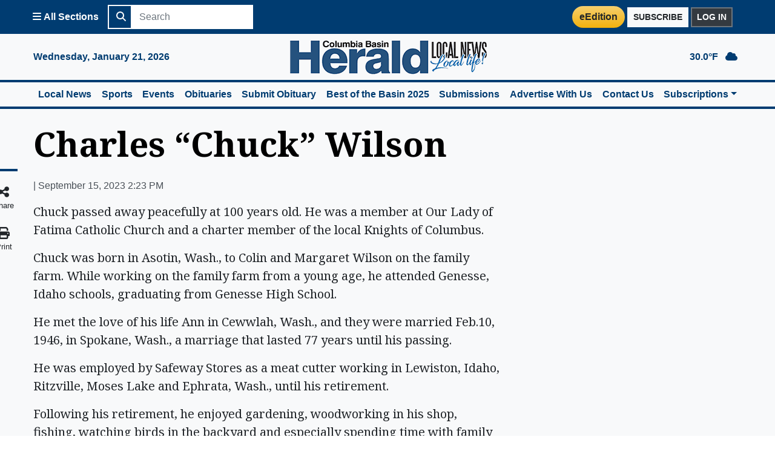

--- FILE ---
content_type: text/html; charset=utf-8
request_url: https://columbiabasinherald.com/news/2023/sep/15/charles-chuck-wilson/
body_size: 11924
content:
<!DOCTYPE html>


<html lang="en">

<head>
    <meta charset="UTF-8">
    <meta name="viewport" content="width=device-width, initial-scale=1.0">
    <meta http-equiv="X-UA-Compatible" content="ie=edge">
    
    <script src="https://securepubads.g.doubleclick.net/tag/js/gpt.js"></script>

    
    <link rel="stylesheet" href="https://hagadone.media.clients.ellingtoncms.com/static-4/common/css/custom.min.css?v=6">
    
    
<link rel="shortcut icon" href="https://hagadone.media.clients.ellingtoncms.com/static-4/columbiabasinherald/favicon.ico" />
<script src="https://cdn.adapex.io/hb/aaw.columbiabasinherald.js" async></script>
<script type='text/javascript' src='https://adbundle.empowerlocal.co/bundle.js?publicationKey=columbiabasinherald-com'></script>
<style>#placement_798368_0_i{width:100%;margin:0 auto;}</style><script type="text/javascript">var rnd = window.rnd || Math.floor(Math.random()*10e6);var pid798368 = window.pid798368 || rnd;var plc798368 = window.plc798368 || 0;var abkw = window.abkw || '';var absrc = 'https://ads.empowerlocal.co/adserve/;ID=181918;size=0x0;setID=798368;type=js;sw='+screen.width+';sh='+screen.height+';spr='+window.devicePixelRatio+';kw='+abkw+';pid='+pid798368+';place='+(plc798368++)+';rnd='+rnd+';click=CLICK_MACRO_PLACEHOLDER';var _absrc = absrc.split("type=js"); absrc = _absrc[0] + 'type=js;referrer=' + encodeURIComponent(document.location.href) + _absrc[1];document.write('<scr'+'ipt src="'+absrc+'" type="text/javascript"></'+'script>');</script>

    
    
        <script>
    window.googletag = window.googletag || {cmd: []};
    googletag.cmd.push(function() {
        var billboardMapping = googletag.sizeMapping()
            .addSize([1200, 0], [1170, 250])
            .addSize([850, 0], [800, 170])
            .addSize([0, 0], [350, 125])
            .build();
        var leaderboardMapping = googletag.sizeMapping()
            .addSize([850, 0], [728, 90])
            .addSize([0, 0], [320, 50])
            .build();
        googletag.defineSlot('/21813290758/CBH_Obituaries/CBH_Obituaries_Article', [[1170, 250], [800, 170], [350, 125]], 'OA-BB-T-1').defineSizeMapping(billboardMapping).addService(googletag.pubads());
        googletag.defineSlot('/21813290758/CBH_Obituaries/CBH_Obituaries_Article', [[728, 90], [320, 50]], 'OA-LB-T-1').defineSizeMapping(leaderboardMapping).addService(googletag.pubads());
        googletag.defineSlot('/21813290758/CBH_Obituaries/CBH_Obituaries_Article', [300, 250], 'OA-IS-R-1').addService(googletag.pubads());
        googletag.defineSlot('/21813290758/CBH_Obituaries/CBH_Obituaries_Article', [300, 250], 'OA-IS-R-2').addService(googletag.pubads());
        googletag.defineSlot('/21813290758/CBH_Obituaries/CBH_Obituaries_Article', [300, 250], 'OA-IS-F-1').addService(googletag.pubads());
        googletag.defineSlot('/21813290758/CBH_Obituaries/CBH_Obituaries_Article', [300, 250], 'OA-IS-F-2').addService(googletag.pubads());
        googletag.defineSlot('/21813290758/CBH_Obituaries/CBH_Obituaries_Article', [300, 250], 'OA-IS-F-3').addService(googletag.pubads());
        googletag.defineSlot('/21813290758/CBH_Obituaries/CBH_Obituaries_Article', [88, 31], 'OA-W-1').addService(googletag.pubads()).setCollapseEmptyDiv(false);
        googletag.pubads().collapseEmptyDivs();
        googletag.pubads().enableSingleRequest();
        googletag.enableServices();
    });
</script>

    

    
    

<title>Charles “Chuck” Wilson | Columbia Basin Herald</title>
<meta property="og:site_name" content="Columbia Basin Herald"/>
<meta property="og:locale" content="en_US"/>
<meta property="og:title" content="Charles “Chuck” Wilson"/>
<meta property="og:description" content="Chuck passed away peacefully at 100 years old. He was a member at Our Lady of Fatima Catholic Church and a charter member of the local Knights of Columbus..."/>
<meta property="og:type" content="article"/>
<meta property="og:url" content="https://columbiabasinherald.com/news/2023/sep/15/charles-chuck-wilson/"/>

    <meta property="og:image" content="https://hagadone.media.clients.ellingtoncms.com/static-4/columbiabasinherald/images/default-social.jpg?v=2"/>
    <meta property="og:image:type" content="image/jpeg"/>
    <meta property="og:image:width" content="200"/>
    <meta property="og:image:height" content="200"/>

<meta property="article:published_time" content="September 15, 2023 2:23 p.m."/>
<meta property="article:modified_time" content="September 15, 2023 2:23 p.m."/>
<meta property="article:author" content="None"/>
<meta property="article:section" content="Records"/>
<meta property="article:tag" content=""/>



<meta name="description" content="Chuck passed away peacefully at 100 years old. He was a member at Our Lady of Fatima Catholic Church and a charter member of the local Knights of Columbus..." />

    <link rel="stylesheet" type="text/css" href="https://hagadone.media.clients.ellingtoncms.com/static-4/froala_editor/css/froala_style_custom.css">
    <meta name='__sync_tenantId' content='hag_bh'>
    <link rel="stylesheet" href="https://webjs.makeitfree.com/hagadonemediagroup/v-1.2.0/mifsso-min.css">

    
<script type="application/ld+json">
    {
      "@context": "https://schema.org",
      "@type": "NewsArticle",
      "headline": "Charles “Chuck” Wilson",
      "image": [
        
        ""
       ],
      "datePublished": "2023-09-15T14:23:00-07:00",
      "dateModified": "2023-09-15T14:23:00-07:00",
      
        
       
    }
    </script>

    
    
    <!-- Paste This code as high in the <head> of the page as possible -->
    <!-- Google Tag Manager -->
    <script>(function(w,d,s,l,i){w[l]=w[l]||[];w[l].push({'gtm.start':
new Date().getTime(),event:'gtm.js'});var f=d.getElementsByTagName(s)[0],
    j=d.createElement(s),dl=l!='dataLayer'?'&l='+l:'';j.async=true;j.src=
	    'https://www.googletagmanager.com/gtm.js?id='+i+dl;f.parentNode.insertBefore(j,f);
    })(window,document,'script','dataLayer','GTM-MLLSNLP');</script>
    <!-- End Google Tag Manager -->



    <!-- Additionally, paste this code immediately after the opening <body> tag -->

    <!-- Google Tag Manager (noscript) -->
    <noscript><iframe src="https://www.googletagmanager.com/ns.html?id=GTM-MLLSNLP"
		    height="0" width="0" style="display:none;visibility:hidden"></iframe></noscript>
    <!-- End Google Tag Manager (noscript) -->

    
    <!-- COMMON BASE TEMPLATE -->
    
<script type="text/javascript" src="https://s.ntv.io/serve/load.js" async></script>

</head>

<!--pink enabled False -->
<body >
    
    <div class="wrapper">
	
        



<!-- Common Sidebar -->
<nav id="sidebar" class="bg-primary d-print-none">
    <div class="components overflow-y-auto">
        <h4 class="font-weight-bold text-white mb-0 bg-primary-dark">All Sections</h4>

        <!-- Desktop View with Multi-Level Popovers -->
        <ul class="list-group text-white d-none d-tablet-block">
            
            <li>
                
                    <div class="w-100 bg-primary">
                        <a href="/" class="text-white text-decoration-none font-weight-bold">
                            Home
                        </a>
                    </div>
                
            </li>
            
            <li>
                
                    <div class="w-100 bg-primary">
                        <a href="/news/breaking-news/" class="text-white text-decoration-none font-weight-bold">
                            Breaking News
                        </a>
                    </div>
                
            </li>
            
            <li>
                
                    <div class="w-100 bg-primary dropright">
                        <a href="/news/all-news" tabindex="0" role="button"
                            class="text-white dropdown-toggle text-decoration-none font-weight-bold"
                            rel="noopener" data-toggle="popover" data-trigger="manual"
                            data-title="News" data-section="news"
                            data-boundary="viewport" data-delay="0" data-placement="right">
                            News
                        </a>
                        <div class="popover-content custom-popover bg-white border" data-section="news" style="display: none">
                            <a href="/news/all-news" class="d-block text-decoration-none font-weight-bold text-primary">All News</a>
                            <ul class="list-unstyled ml-3">
                                
                                    <li>
                                        
                                            <a href="/news/local-news/" class="d-block text-decoration-none text-primary">Local News</a>
                                        
                                    </li>
                                
                                    <li>
                                        
                                            <a href="/news/pnw/" class="d-block text-decoration-none text-primary">PNW</a>
                                        
                                    </li>
                                
                                    <li>
                                        
                                            <a href="/news/nation-world/" class="d-block text-decoration-none text-primary">Nation &amp; World</a>
                                        
                                    </li>
                                
                                    <li>
                                        
                                            <a href="/news/business/" class="d-block text-decoration-none text-primary">Business</a>
                                        
                                    </li>
                                
                                    <li>
                                        
                                            <a href="/news/political/" class="d-block text-decoration-none text-primary">Political</a>
                                        
                                    </li>
                                
                                    <li>
                                        
                                            <a href="/news/lifestyle/" class="d-block text-decoration-none text-primary">Lifestyle</a>
                                        
                                    </li>
                                
                                    <li>
                                        
                                            <a href="/news/religion/" class="d-block text-decoration-none text-primary">Religion</a>
                                        
                                    </li>
                                
                                    <li>
                                        
                                            <a href="/news/school-news/" class="d-block text-decoration-none text-primary">School News</a>
                                        
                                    </li>
                                
                                    <li>
                                        
                                            <a href="/news/crime/" class="d-block text-decoration-none text-primary">Crime</a>
                                        
                                    </li>
                                
                                    <li>
                                        
                                            <a href="/news/sun-tribune-archives/" class="d-block text-decoration-none text-primary">Sun Tribune Archives</a>
                                        
                                    </li>
                                
                            </ul>
                        </div>
                    </div>
                
            </li>
            
            <li>
                
                    <div class="w-100 bg-primary">
                        <a href="https://columbiabasinherald.secondstreetapp.com/Best-of-the-Basin-2025/" class="text-white text-decoration-none font-weight-bold">
                            Best of the Basin 2025
                        </a>
                    </div>
                
            </li>
            
            <li>
                
                    <div class="w-100 bg-primary">
                        <a href="https://columbiabasinherald.secondstreetapp.com/Best-of-the-Basin-2024/" class="text-white text-decoration-none font-weight-bold">
                            Best of the Basin 2024
                        </a>
                    </div>
                
            </li>
            
            <li>
                
                    <div class="w-100 bg-primary dropright">
                        <a href="/news/sports/" tabindex="0" role="button"
                            class="text-white dropdown-toggle text-decoration-none font-weight-bold"
                            rel="noopener" data-toggle="popover" data-trigger="manual"
                            data-title="Sports" data-section="sports"
                            data-boundary="viewport" data-delay="0" data-placement="right">
                            Sports
                        </a>
                        <div class="popover-content custom-popover bg-white border" data-section="sports" style="display: none">
                            <a href="/news/sports/" class="d-block text-decoration-none font-weight-bold text-primary">All Sports</a>
                            <ul class="list-unstyled ml-3">
                                
                                    <li>
                                        
                                            <a href="/news/sports/pro-sports/" class="d-block text-decoration-none text-primary">Pro Sports</a>
                                        
                                    </li>
                                
                                    <li>
                                        
                                            <a href="/news/sports/college/" class="d-block text-decoration-none text-primary">College</a>
                                        
                                    </li>
                                
                                    <li>
                                        
                                            <a href="/news/sports/high-school/" class="d-block text-decoration-none text-primary">High School</a>
                                        
                                    </li>
                                
                                    <li>
                                        
                                            <a href="/news/sports/youth/" class="d-block text-decoration-none text-primary">Youth</a>
                                        
                                    </li>
                                
                            </ul>
                        </div>
                    </div>
                
            </li>
            
            <li>
                
                    <div class="w-100 bg-primary">
                        <a href="/events/" class="text-white text-decoration-none font-weight-bold">
                            Events
                        </a>
                    </div>
                
            </li>
            
            <li>
                
                    <div class="w-100 bg-primary dropright">
                        <a href="/news/entertainment/" tabindex="0" role="button"
                            class="text-white dropdown-toggle text-decoration-none font-weight-bold"
                            rel="noopener" data-toggle="popover" data-trigger="manual"
                            data-title="Entertainment" data-section="entertainment"
                            data-boundary="viewport" data-delay="0" data-placement="right">
                            Entertainment
                        </a>
                        <div class="popover-content custom-popover bg-white border" data-section="entertainment" style="display: none">
                            <a href="/news/entertainment/" class="d-block text-decoration-none font-weight-bold text-primary">All Entertainment</a>
                            <ul class="list-unstyled ml-3">
                                
                                    <li>
                                        
                                            <a href="/news/entertainment/art/" class="d-block text-decoration-none text-primary">Art</a>
                                        
                                    </li>
                                
                                    <li>
                                        
                                            <a href="/news/entertainment/dining/" class="d-block text-decoration-none text-primary">Dining</a>
                                        
                                    </li>
                                
                                    <li>
                                        
                                            <a href="/news/entertainment/music/" class="d-block text-decoration-none text-primary">Music</a>
                                        
                                    </li>
                                
                                    <li>
                                        
                                            <a href="/news/entertainment/theater/" class="d-block text-decoration-none text-primary">Theater</a>
                                        
                                    </li>
                                
                            </ul>
                        </div>
                    </div>
                
            </li>
            
            <li>
                
                    <div class="w-100 bg-primary dropright">
                        <a href="/news/opinion/" tabindex="0" role="button"
                            class="text-white dropdown-toggle text-decoration-none font-weight-bold"
                            rel="noopener" data-toggle="popover" data-trigger="manual"
                            data-title="Opinion" data-section="opinion"
                            data-boundary="viewport" data-delay="0" data-placement="right">
                            Opinion
                        </a>
                        <div class="popover-content custom-popover bg-white border" data-section="opinion" style="display: none">
                            <a href="/news/opinion/" class="d-block text-decoration-none font-weight-bold text-primary">All Opinion</a>
                            <ul class="list-unstyled ml-3">
                                
                                    <li>
                                        
                                            <a href="/news/opinion/letters-to-the-editor/" class="d-block text-decoration-none text-primary">Letters to the Editor</a>
                                        
                                    </li>
                                
                                    <li>
                                        
                                            <a href="/news/opinion/editorial/" class="d-block text-decoration-none text-primary">Editorial</a>
                                        
                                    </li>
                                
                            </ul>
                        </div>
                    </div>
                
            </li>
            
            <li>
                
                    <div class="w-100 bg-primary dropright">
                        <a href="/news/records/" tabindex="0" role="button"
                            class="text-white dropdown-toggle text-decoration-none font-weight-bold"
                            rel="noopener" data-toggle="popover" data-trigger="manual"
                            data-title="Records" data-section="records"
                            data-boundary="viewport" data-delay="0" data-placement="right">
                            Records
                        </a>
                        <div class="popover-content custom-popover bg-white border" data-section="records" style="display: none">
                            <a href="/news/records/" class="d-block text-decoration-none font-weight-bold text-primary">All Records</a>
                            <ul class="list-unstyled ml-3">
                                
                                    <li>
                                        
                                            <a href="/news/records/legals/" class="d-block text-decoration-none text-primary">Legals</a>
                                        
                                    </li>
                                
                                    <li>
                                        
                                            <a href="/news/records/obituaries/" class="d-block text-decoration-none text-primary">Obituaries</a>
                                        
                                    </li>
                                
                                    <li>
                                        
                                            <a href="/news/records/special-occasions/" class="d-block text-decoration-none text-primary">Special Occasions</a>
                                        
                                    </li>
                                
                                    <li>
                                        
                                            <a href="/news/records/public-records/" class="d-block text-decoration-none text-primary">Public Records</a>
                                        
                                    </li>
                                
                            </ul>
                        </div>
                    </div>
                
            </li>
            
            <li>
                
                    <div class="w-100 bg-primary dropright">
                        <a href="/news/outdoors/" tabindex="0" role="button"
                            class="text-white dropdown-toggle text-decoration-none font-weight-bold"
                            rel="noopener" data-toggle="popover" data-trigger="manual"
                            data-title="Outdoor" data-section="outdoor"
                            data-boundary="viewport" data-delay="0" data-placement="right">
                            Outdoor
                        </a>
                        <div class="popover-content custom-popover bg-white border" data-section="outdoor" style="display: none">
                            <a href="/news/outdoors/" class="d-block text-decoration-none font-weight-bold text-primary">All Outdoor</a>
                            <ul class="list-unstyled ml-3">
                                
                                    <li>
                                        
                                            <a href="/news/outdoors/destinations/" class="d-block text-decoration-none text-primary">Destinations</a>
                                        
                                    </li>
                                
                                    <li>
                                        
                                            <a href="/news/outdoors/fishing-hunting/" class="d-block text-decoration-none text-primary">Fishing/Hunting</a>
                                        
                                    </li>
                                
                            </ul>
                        </div>
                    </div>
                
            </li>
            
            <li>
                
                    <div class="w-100 bg-primary">
                        <a href="http://www.basinbusinessjournal.com" class="text-white text-decoration-none font-weight-bold">
                            Basin Business Journal
                        </a>
                    </div>
                
            </li>
            
            <li>
                
                    <div class="w-100 bg-primary">
                        <a href="https://columbiabasinherald-wa.newsmemory.com/landing.php" class="text-white text-decoration-none font-weight-bold">
                            Publications
                        </a>
                    </div>
                
            </li>
            
            <li>
                
                    <div class="w-100 bg-primary">
                        <a href="https://othellosuntribune-wa.newsmemory.com/landing.php" class="text-white text-decoration-none font-weight-bold">
                            Sun Tribune Publications
                        </a>
                    </div>
                
            </li>
            
            <li>
                
                    <div class="w-100 bg-primary dropright">
                        <a href="/submissions/" tabindex="0" role="button"
                            class="text-white dropdown-toggle text-decoration-none font-weight-bold"
                            rel="noopener" data-toggle="popover" data-trigger="manual"
                            data-title="Submissions" data-section="submissions"
                            data-boundary="viewport" data-delay="0" data-placement="right">
                            Submissions
                        </a>
                        <div class="popover-content custom-popover bg-white border" data-section="submissions" style="display: none">
                            <a href="/submissions/" class="d-block text-decoration-none font-weight-bold text-primary">All Submissions</a>
                            <ul class="list-unstyled ml-3">
                                
                                    <li>
                                        
                                            <a href="/contact-us/" class="d-block text-decoration-none text-primary">Contact Us</a>
                                        
                                    </li>
                                
                                    <li>
                                        
                                            <a href="https://form.jotform.com/62906189761163" class="d-block text-decoration-none text-primary">Submit News Tips</a>
                                        
                                    </li>
                                
                                    <li>
                                        
                                            <a href="https://form.jotform.com/62906116071147" class="d-block text-decoration-none text-primary">Submit a Letter</a>
                                        
                                    </li>
                                
                                    <li>
                                        
                                            <a href="https://form.jotform.com/62905524564156" class="d-block text-decoration-none text-primary">Submit an Engagement</a>
                                        
                                    </li>
                                
                                    <li>
                                        
                                            <a href="https://form.jotform.com/62905761592160" class="d-block text-decoration-none text-primary">Submit a Wedding</a>
                                        
                                    </li>
                                
                                    <li>
                                        
                                            <a href="https://form.jotform.com/62906064476158" class="d-block text-decoration-none text-primary">Submit a Birth</a>
                                        
                                    </li>
                                
                                    <li>
                                        
                                            <a href="https://form.jotform.com/62906086686165" class="d-block text-decoration-none text-primary">Submit an Anniversary</a>
                                        
                                    </li>
                                
                                    <li>
                                        
                                            <a href="https://form.jotform.com/62905809336159" class="d-block text-decoration-none text-primary">Submit a Death Notice</a>
                                        
                                    </li>
                                
                                    <li>
                                        
                                            <a href="https://obits.hagadonemedia.com/obits/hmgwashington/index.html" class="d-block text-decoration-none text-primary">Submit an Obituary</a>
                                        
                                    </li>
                                
                                    <li>
                                        
                                            <a href="https://classifieds.columbiabasinherald.com/place_ad.cmp" class="d-block text-decoration-none text-primary">Submit a Classified Ad</a>
                                        
                                    </li>
                                
                            </ul>
                        </div>
                    </div>
                
            </li>
            
            <li>
                
                    <div class="w-100 bg-primary">
                        <a href="/advertise-with-us/" class="text-white text-decoration-none font-weight-bold">
                            Advertise With Us
                        </a>
                    </div>
                
            </li>
            
            <li>
                
                    <div class="w-100 bg-primary dropright">
                        <a href="/subscriptions/" tabindex="0" role="button"
                            class="text-white dropdown-toggle text-decoration-none font-weight-bold"
                            rel="noopener" data-toggle="popover" data-trigger="manual"
                            data-title="Subscriptions" data-section="subscriptions"
                            data-boundary="viewport" data-delay="0" data-placement="right">
                            Subscriptions
                        </a>
                        <div class="popover-content custom-popover bg-white border" data-section="subscriptions" style="display: none">
                            <a href="/subscriptions/" class="d-block text-decoration-none font-weight-bold text-primary">All Subscriptions</a>
                            <ul class="list-unstyled ml-3">
                                
                                    <li>
                                        
                                            <a href="https://subscribe.columbiabasinherald.com/hag/bh/account/availablesubscriptions?planfilter=11;9;5;4;10;3;12&amp;op=subscribe&amp;returnUrl=https://columbiabasinherald.com/&amp;cancelUrl=https://columbiabasinherald.com/" class="d-block text-decoration-none text-primary">Start a Subscription</a>
                                        
                                    </li>
                                
                                    <li>
                                        
                                            <a href="https://subscribe.columbiabasinherald.com/hag/bh/Home/HostSystemRegistrationLookUp?op=link" class="d-block text-decoration-none text-primary">Already a Print Subscriber?</a>
                                        
                                    </li>
                                
                                    <li>
                                        
                                            <a href="https://subscribe.columbiabasinherald.com/Hag/bh/Account/SubscriberHome" class="d-block text-decoration-none text-primary">Manage Subscription</a>
                                        
                                    </li>
                                
                            </ul>
                        </div>
                    </div>
                
            </li>
            
        </ul>

        <!-- Mobile View (UNCHANGED) -->
        <ul class="list-group text-white d-tablet-none">
            
            <li>
                
                    <a href="/" class="text-white text-decoration-none font-weight-bold">
                        Home
                    </a>
                
            </li>
            
            <li>
                
                    <a href="/news/breaking-news/" class="text-white text-decoration-none font-weight-bold">
                        Breaking News
                    </a>
                
            </li>
            
            <li>
                
                    <div class="dropdown w-100 bg-primary">
                        <a href="#sb-newsElement" data-toggle="collapse" aria-expanded="false"
                            class="text-white text-decoration-none font-weight-bold dropdown-toggle">
                            News
                        </a>
                        <div class="collapse" id="sb-newsElement">
                            <a href="/news/all-news" class="text-white text-decoration-none font-weight-bold">All News</a>
                            
                                <div class="ml-3">
                                    
                                        <a href="/news/local-news/" class="dropdown-item font-weight-bold text-light">Local News</a>
                                    
                                </div>
                            
                                <div class="ml-3">
                                    
                                        <a href="/news/pnw/" class="dropdown-item font-weight-bold text-light">PNW</a>
                                    
                                </div>
                            
                                <div class="ml-3">
                                    
                                        <a href="/news/nation-world/" class="dropdown-item font-weight-bold text-light">Nation &amp; World</a>
                                    
                                </div>
                            
                                <div class="ml-3">
                                    
                                        <a href="/news/business/" class="dropdown-item font-weight-bold text-light">Business</a>
                                    
                                </div>
                            
                                <div class="ml-3">
                                    
                                        <a href="/news/political/" class="dropdown-item font-weight-bold text-light">Political</a>
                                    
                                </div>
                            
                                <div class="ml-3">
                                    
                                        <a href="/news/lifestyle/" class="dropdown-item font-weight-bold text-light">Lifestyle</a>
                                    
                                </div>
                            
                                <div class="ml-3">
                                    
                                        <a href="/news/religion/" class="dropdown-item font-weight-bold text-light">Religion</a>
                                    
                                </div>
                            
                                <div class="ml-3">
                                    
                                        <a href="/news/school-news/" class="dropdown-item font-weight-bold text-light">School News</a>
                                    
                                </div>
                            
                                <div class="ml-3">
                                    
                                        <a href="/news/crime/" class="dropdown-item font-weight-bold text-light">Crime</a>
                                    
                                </div>
                            
                                <div class="ml-3">
                                    
                                        <a href="/news/sun-tribune-archives/" class="dropdown-item font-weight-bold text-light">Sun Tribune Archives</a>
                                    
                                </div>
                            
                        </div>
                    </div>
                
            </li>
            
            <li>
                
                    <a href="https://columbiabasinherald.secondstreetapp.com/Best-of-the-Basin-2025/" class="text-white text-decoration-none font-weight-bold">
                        Best of the Basin 2025
                    </a>
                
            </li>
            
            <li>
                
                    <a href="https://columbiabasinherald.secondstreetapp.com/Best-of-the-Basin-2024/" class="text-white text-decoration-none font-weight-bold">
                        Best of the Basin 2024
                    </a>
                
            </li>
            
            <li>
                
                    <div class="dropdown w-100 bg-primary">
                        <a href="#sb-sportsElement" data-toggle="collapse" aria-expanded="false"
                            class="text-white text-decoration-none font-weight-bold dropdown-toggle">
                            Sports
                        </a>
                        <div class="collapse" id="sb-sportsElement">
                            <a href="/news/sports/" class="text-white text-decoration-none font-weight-bold">All Sports</a>
                            
                                <div class="ml-3">
                                    
                                        <a href="/news/sports/pro-sports/" class="dropdown-item font-weight-bold text-light">Pro Sports</a>
                                    
                                </div>
                            
                                <div class="ml-3">
                                    
                                        <a href="/news/sports/college/" class="dropdown-item font-weight-bold text-light">College</a>
                                    
                                </div>
                            
                                <div class="ml-3">
                                    
                                        <a href="/news/sports/high-school/" class="dropdown-item font-weight-bold text-light">High School</a>
                                    
                                </div>
                            
                                <div class="ml-3">
                                    
                                        <a href="/news/sports/youth/" class="dropdown-item font-weight-bold text-light">Youth</a>
                                    
                                </div>
                            
                        </div>
                    </div>
                
            </li>
            
            <li>
                
                    <a href="/events/" class="text-white text-decoration-none font-weight-bold">
                        Events
                    </a>
                
            </li>
            
            <li>
                
                    <div class="dropdown w-100 bg-primary">
                        <a href="#sb-entertainmentElement" data-toggle="collapse" aria-expanded="false"
                            class="text-white text-decoration-none font-weight-bold dropdown-toggle">
                            Entertainment
                        </a>
                        <div class="collapse" id="sb-entertainmentElement">
                            <a href="/news/entertainment/" class="text-white text-decoration-none font-weight-bold">All Entertainment</a>
                            
                                <div class="ml-3">
                                    
                                        <a href="/news/entertainment/art/" class="dropdown-item font-weight-bold text-light">Art</a>
                                    
                                </div>
                            
                                <div class="ml-3">
                                    
                                        <a href="/news/entertainment/dining/" class="dropdown-item font-weight-bold text-light">Dining</a>
                                    
                                </div>
                            
                                <div class="ml-3">
                                    
                                        <a href="/news/entertainment/music/" class="dropdown-item font-weight-bold text-light">Music</a>
                                    
                                </div>
                            
                                <div class="ml-3">
                                    
                                        <a href="/news/entertainment/theater/" class="dropdown-item font-weight-bold text-light">Theater</a>
                                    
                                </div>
                            
                        </div>
                    </div>
                
            </li>
            
            <li>
                
                    <div class="dropdown w-100 bg-primary">
                        <a href="#sb-opinionElement" data-toggle="collapse" aria-expanded="false"
                            class="text-white text-decoration-none font-weight-bold dropdown-toggle">
                            Opinion
                        </a>
                        <div class="collapse" id="sb-opinionElement">
                            <a href="/news/opinion/" class="text-white text-decoration-none font-weight-bold">All Opinion</a>
                            
                                <div class="ml-3">
                                    
                                        <a href="/news/opinion/letters-to-the-editor/" class="dropdown-item font-weight-bold text-light">Letters to the Editor</a>
                                    
                                </div>
                            
                                <div class="ml-3">
                                    
                                        <a href="/news/opinion/editorial/" class="dropdown-item font-weight-bold text-light">Editorial</a>
                                    
                                </div>
                            
                        </div>
                    </div>
                
            </li>
            
            <li>
                
                    <div class="dropdown w-100 bg-primary">
                        <a href="#sb-recordsElement" data-toggle="collapse" aria-expanded="false"
                            class="text-white text-decoration-none font-weight-bold dropdown-toggle">
                            Records
                        </a>
                        <div class="collapse" id="sb-recordsElement">
                            <a href="/news/records/" class="text-white text-decoration-none font-weight-bold">All Records</a>
                            
                                <div class="ml-3">
                                    
                                        <a href="/news/records/legals/" class="dropdown-item font-weight-bold text-light">Legals</a>
                                    
                                </div>
                            
                                <div class="ml-3">
                                    
                                        <a href="/news/records/obituaries/" class="dropdown-item font-weight-bold text-light">Obituaries</a>
                                    
                                </div>
                            
                                <div class="ml-3">
                                    
                                        <a href="/news/records/special-occasions/" class="dropdown-item font-weight-bold text-light">Special Occasions</a>
                                    
                                </div>
                            
                                <div class="ml-3">
                                    
                                        <a href="/news/records/public-records/" class="dropdown-item font-weight-bold text-light">Public Records</a>
                                    
                                </div>
                            
                        </div>
                    </div>
                
            </li>
            
            <li>
                
                    <div class="dropdown w-100 bg-primary">
                        <a href="#sb-outdoorElement" data-toggle="collapse" aria-expanded="false"
                            class="text-white text-decoration-none font-weight-bold dropdown-toggle">
                            Outdoor
                        </a>
                        <div class="collapse" id="sb-outdoorElement">
                            <a href="/news/outdoors/" class="text-white text-decoration-none font-weight-bold">All Outdoor</a>
                            
                                <div class="ml-3">
                                    
                                        <a href="/news/outdoors/destinations/" class="dropdown-item font-weight-bold text-light">Destinations</a>
                                    
                                </div>
                            
                                <div class="ml-3">
                                    
                                        <a href="/news/outdoors/fishing-hunting/" class="dropdown-item font-weight-bold text-light">Fishing/Hunting</a>
                                    
                                </div>
                            
                        </div>
                    </div>
                
            </li>
            
            <li>
                
                    <a href="http://www.basinbusinessjournal.com" class="text-white text-decoration-none font-weight-bold">
                        Basin Business Journal
                    </a>
                
            </li>
            
            <li>
                
                    <a href="https://columbiabasinherald-wa.newsmemory.com/landing.php" class="text-white text-decoration-none font-weight-bold">
                        Publications
                    </a>
                
            </li>
            
            <li>
                
                    <a href="https://othellosuntribune-wa.newsmemory.com/landing.php" class="text-white text-decoration-none font-weight-bold">
                        Sun Tribune Publications
                    </a>
                
            </li>
            
            <li>
                
                    <div class="dropdown w-100 bg-primary">
                        <a href="#sb-submissionsElement" data-toggle="collapse" aria-expanded="false"
                            class="text-white text-decoration-none font-weight-bold dropdown-toggle">
                            Submissions
                        </a>
                        <div class="collapse" id="sb-submissionsElement">
                            <a href="/submissions/" class="text-white text-decoration-none font-weight-bold">All Submissions</a>
                            
                                <div class="ml-3">
                                    
                                        <a href="/contact-us/" class="dropdown-item font-weight-bold text-light">Contact Us</a>
                                    
                                </div>
                            
                                <div class="ml-3">
                                    
                                        <a href="https://form.jotform.com/62906189761163" class="dropdown-item font-weight-bold text-light">Submit News Tips</a>
                                    
                                </div>
                            
                                <div class="ml-3">
                                    
                                        <a href="https://form.jotform.com/62906116071147" class="dropdown-item font-weight-bold text-light">Submit a Letter</a>
                                    
                                </div>
                            
                                <div class="ml-3">
                                    
                                        <a href="https://form.jotform.com/62905524564156" class="dropdown-item font-weight-bold text-light">Submit an Engagement</a>
                                    
                                </div>
                            
                                <div class="ml-3">
                                    
                                        <a href="https://form.jotform.com/62905761592160" class="dropdown-item font-weight-bold text-light">Submit a Wedding</a>
                                    
                                </div>
                            
                                <div class="ml-3">
                                    
                                        <a href="https://form.jotform.com/62906064476158" class="dropdown-item font-weight-bold text-light">Submit a Birth</a>
                                    
                                </div>
                            
                                <div class="ml-3">
                                    
                                        <a href="https://form.jotform.com/62906086686165" class="dropdown-item font-weight-bold text-light">Submit an Anniversary</a>
                                    
                                </div>
                            
                                <div class="ml-3">
                                    
                                        <a href="https://form.jotform.com/62905809336159" class="dropdown-item font-weight-bold text-light">Submit a Death Notice</a>
                                    
                                </div>
                            
                                <div class="ml-3">
                                    
                                        <a href="https://obits.hagadonemedia.com/obits/hmgwashington/index.html" class="dropdown-item font-weight-bold text-light">Submit an Obituary</a>
                                    
                                </div>
                            
                                <div class="ml-3">
                                    
                                        <a href="https://classifieds.columbiabasinherald.com/place_ad.cmp" class="dropdown-item font-weight-bold text-light">Submit a Classified Ad</a>
                                    
                                </div>
                            
                        </div>
                    </div>
                
            </li>
            
            <li>
                
                    <a href="/advertise-with-us/" class="text-white text-decoration-none font-weight-bold">
                        Advertise With Us
                    </a>
                
            </li>
            
            <li>
                
                    <div class="dropdown w-100 bg-primary">
                        <a href="#sb-subscriptionsElement" data-toggle="collapse" aria-expanded="false"
                            class="text-white text-decoration-none font-weight-bold dropdown-toggle">
                            Subscriptions
                        </a>
                        <div class="collapse" id="sb-subscriptionsElement">
                            <a href="/subscriptions/" class="text-white text-decoration-none font-weight-bold">All Subscriptions</a>
                            
                                <div class="ml-3">
                                    
                                        <a href="https://subscribe.columbiabasinherald.com/hag/bh/account/availablesubscriptions?planfilter=11;9;5;4;10;3;12&amp;op=subscribe&amp;returnUrl=https://columbiabasinherald.com/&amp;cancelUrl=https://columbiabasinherald.com/" class="dropdown-item font-weight-bold text-light">Start a Subscription</a>
                                    
                                </div>
                            
                                <div class="ml-3">
                                    
                                        <a href="https://subscribe.columbiabasinherald.com/hag/bh/Home/HostSystemRegistrationLookUp?op=link" class="dropdown-item font-weight-bold text-light">Already a Print Subscriber?</a>
                                    
                                </div>
                            
                                <div class="ml-3">
                                    
                                        <a href="https://subscribe.columbiabasinherald.com/Hag/bh/Account/SubscriberHome" class="dropdown-item font-weight-bold text-light">Manage Subscription</a>
                                    
                                </div>
                            
                        </div>
                    </div>
                
            </li>
            
        </ul>

    </div>
</nav>


	
        <div id="content" class="bg-light">
            <!-- start header -->
            

<header class="d-print-none d-flex flex-column">
    <div class="navbar navbar-dark bg-primary  text-white text-sm d-flex order-1 order-xl-0">
        <div class="container">
            <div class="row align-items-center justify-content-between w-100">
                <button class="btn btn-primary " id="sidebarCollapse" aria-label="Open All Sections Menu">
                    <i class="fas fa-bars"></i>
                    <strong>All Sections</strong>
                </button>

                <span class="ml-3"></span>

                <form class="form-inline d-xl-flex row headerSearchForm" method="get" action="/search/">
    <button class="btn btn-outline-light" type="submit" id="btnSiteSearch"><i class="fas fa-search"></i></button>
    <input class="form-control col-10 border-0" type="search" placeholder="Search" aria-label="Search" name="q" id="txtSiteSearch" >
</form>

                <div class="ml-3 row ml-auto">
                    
                    <a class="btn btn-primary " href="/syncronex_login?ReturnUrl=https://columbiabasinherald.com/news/2023/sep/15/charles-chuck-wilson/" alt="Login" aria-label="Login">
                        <i class="fas fa-user mx-2 d-xl-none"></i>
                    </a>
                    
                </div>

                <span class="d-none d-xl-inline">
                    
                    



<a href="https://columbiabasinherald-wa.newsmemory.com/landing.php" class="btn e-edition-button font-weight-bold  " aria-label="Columbia Basin Herald E-Edition Page"> eEdition </a>

		    
                    
                        
                            <a href="https://subscribe.columbiabasinherald.com/hag/bh/account/availablesubscriptions?planfilter=13;11;9;5;4;10;3;12&op=subscribe&returnUrl=https://columbiabasinherald.com/news/2023/sep/15/charles-chuck-wilson/&cancelUrl=https://columbiabasinherald.com/news/2023/sep/15/charles-chuck-wilson/" class="btn btn-sm btn-light  text-uppercase font-weight-bold">Subscribe</a>
                            <a href="/syncronex_login?ReturnUrl=https://columbiabasinherald.com/news/2023/sep/15/charles-chuck-wilson/&CancelUrl=https://columbiabasinherald.com/news/2023/sep/15/charles-chuck-wilson/" class="btn btn-sm btn-secondary  bg-dark text-uppercase font-weight-bold">Log in</a>
                        
                    
                </span>
            </div>
        </div>
    </div>

    <div class="container">
        <div class="row align-items-center">
            <div class="d-none d-xl-flex col-xl-3 col my-2">
                <span class="text-primary  font-weight-bold">
                    Wednesday, January 21, 2026
                </span>
            </div>


                
                    <div class="col-xl-6 col img__logo my-2">
                        <a href="/">
                            <span class="sr-only">Columbia Basin Herald Home</span>
                            <img src="https://hagadone.media.clients.ellingtoncms.com/static-4/columbiabasinherald/images/logo.png" class="img__logo mx-auto remove-white-bg d-block" alt="Columbia Basin Herald Home">
                        </a>
                    </div>
                


            <div class="d-none d-xl-flex col-xl-3 col my-2">
                <div class="row align-items-center ml-auto">
                    
    
        <!-- /21813290758/CBH_Obituaries/CBH_Obituaries_Article -->
<div id="OA-W-1" class="m-auto">
    <script>googletag.cmd.push(function() { googletag.display('OA-W-1'); });</script>
</div>

    

                    <a href="/weather" class="btn btn-light text-primary font-weight-bold text-white ">
                        
                            30.0&#176;F
                            <i class="fas fa-cloud mx-2"></i>
                        
                    </a>
                </div>
            </div>
        </div>
    </div>

    


<nav class="navbar navbar-bg py-0 navbar-expand-xl navbar-light d-none d-xl-flex border-4 border-primary  border-heavy-y">
    
    <div class="container">
        <ul id="topNav" class="list-unstyled navbar-nav d-flex justify-content-between font-weight-bold col px-0">
            
            <li class="nav-item">
                
                <a class="nav-link   text-primary  text-center"
                   href="/news/local-news/" id="navDropdown1" role="button" aria-haspopup="true" aria-expanded="false">
                    Local News
                </a>
                
            </li>
            
            <li class="nav-item">
                
                <a class="nav-link   text-primary  text-center"
                   href="/news/sports/" id="navDropdown2" role="button" aria-haspopup="true" aria-expanded="false">
                    Sports
                </a>
                
            </li>
            
            <li class="nav-item">
                
                <a class="nav-link   text-primary  text-center"
                   href="/events/" id="navDropdown3" role="button" aria-haspopup="true" aria-expanded="false">
                    Events
                </a>
                
            </li>
            
            <li class="nav-item">
                
                <a class="nav-link   text-primary  text-center"
                   href="/news/records/obituaries/" id="navDropdown4" role="button" aria-haspopup="true" aria-expanded="false">
                    Obituaries
                </a>
                
            </li>
            
            <li class="nav-item">
                
                <a class="nav-link   text-primary  text-center"
                   href="https://obits.hagadonemedia.com/obits/hmgwashington/index.html" id="navDropdown5" role="button" aria-haspopup="true" aria-expanded="false">
                    Submit Obituary
                </a>
                
            </li>
            
            <li class="nav-item">
                
                <a class="nav-link   text-primary  text-center"
                   href="https://columbiabasinherald.secondstreetapp.com/Best-of-the-Basin-2025/" id="navDropdown6" role="button" aria-haspopup="true" aria-expanded="false">
                    Best of the Basin 2025
                </a>
                
            </li>
            
            <li class="nav-item">
                
                <a class="nav-link   text-primary  text-center"
                   href="/submissions/" id="navDropdown7" role="button" aria-haspopup="true" aria-expanded="false">
                    Submissions
                </a>
                
            </li>
            
            <li class="nav-item">
                
                <a class="nav-link   text-primary  text-center"
                   href="/advertise-with-us/" id="navDropdown8" role="button" aria-haspopup="true" aria-expanded="false">
                    Advertise With Us
                </a>
                
            </li>
            
            <li class="nav-item">
                
                <a class="nav-link   text-primary  text-center"
                   href="/contact-us/" id="navDropdown9" role="button" aria-haspopup="true" aria-expanded="false">
                    Contact Us
                </a>
                
            </li>
            

            <!-- Subscriptions Section (UNCHANGED) -->
            <li class="nav-item"><!-- adolfo -->
                <div class="dropdown d-block">
                    <a class="dropdown-toggle  nav-link text-primary  text-center" data-toggle="popover" data-placement="bottom" data-section="subscriptions" href="#" role="button" aria-haspopup="true" aria-expanded="false">Subscriptions</a>
                    <div class="popover-content custom-popover" data-section="subscriptions" style="display:none">
                        <a class="d-block text-decoration-none " href="https://subscribe.columbiabasinherald.com/hag/bh/account/availablesubscriptions?planfilter=13;11;9;5;4;10;3;12&&op=subscribe&returnUrl=https://columbiabasinherald.com/news/2023/sep/15/charles-chuck-wilson/&cancelUrl=https://columbiabasinherald.com/news/2023/sep/15/charles-chuck-wilson/">Start a Subscription</a>
                        <a class="d-block text-decoration-none " href="https://subscribe.columbiabasinherald.com/hag/bh/Home/HostSystemRegistrationLookUp?op=link">Already a Print Subscriber?</a>
                        <a class="d-block text-decoration-none " href="https://subscribe.columbiabasinherald.com/Hag/bh/Account/SubscriberHome?returnUrl=https://columbiabasinherald.com/news/2023/sep/15/charles-chuck-wilson/&CancelUrl=https://columbiabasinherald.com/news/2023/sep/15/charles-chuck-wilson/">Manage Subscription</a>
                        <div class="dropdown-divider"></div>
                        
                            <a class="d-block text-decoration-none " href="/syncronex_login?ReturnUrl=https://columbiabasinherald.com/news/2023/sep/15/charles-chuck-wilson/">Login</a>
                        
                    </div>
                </div>
            </li>
        </ul>
    </div>
</nav>

<!-- JavaScript for 3-Level Dropdown Behavior -->
<script>
    document.addEventListener("DOMContentLoaded", function () {
        // Ensure Level 2 and Level 3 dropdowns open on hover
        document.querySelectorAll('.dropdown').forEach(function (element) {
            element.addEventListener("mouseenter", function () {
                let dropdown = this.querySelector(".dropdown-menu");
                if (dropdown) dropdown.classList.add("show");
            });
            element.addEventListener("mouseleave", function () {
                let dropdown = this.querySelector(".dropdown-menu");
                if (dropdown) dropdown.classList.remove("show");
            });
        });

        document.querySelectorAll('.dropdown-submenu').forEach(function (element) {
            element.addEventListener("mouseenter", function () {
                let submenu = this.querySelector(".dropdown-menu");
                if (submenu) submenu.classList.add("show");
            });
            element.addEventListener("mouseleave", function () {
                let submenu = this.querySelector(".dropdown-menu");
                if (submenu) submenu.classList.remove("show");
            });
        });
    });
</script>

<style>
    /* Style for nested dropdowns */
    .dropdown-menu {
        display: none;
    }

    .dropdown:hover > .dropdown-menu {
        display: block;
    }

    .dropdown-submenu {
        position: relative;
    }

    .dropdown-submenu > .dropdown-menu {
        top: 0;
        left: 100%;
        margin-top: -1px;
        display: none;
        position: absolute;
    }

    .dropdown:hover > .dropdown-menu,
    .dropdown-submenu:hover > .dropdown-menu {
        display: block;
    }

    /* White background for dropdowns */
    .dropdown-menu, .popover-content {
        background-color: white !important;
        border: 1px solid #ddd;
    }
</style>

</header>


            <!-- end header -->
            <main class="mt-xl-3">
                
    
        <div class="container px-0 px-xl-reset">
    <div class="row mb-lg-2 ad-billboard mx-auto d-print-none">
        <!-- /21813290758/CBH_Obituaries/CBH_Obituaries_Article -->
        <div id='OA-BB-T-1'>
            <script>googletag.cmd.push(function() { googletag.display('OA-BB-T-1'); });</script>
        </div>
    </div>
</div>
    

                


<div id="story_detail" class="container">
    <!-- Article - Common Live -->
    <div class="row minw-100">
        <div class="col">
            <div>
                
            </div>
            <div>
                <h1 class="d-block display-4 font-weight-bold" id="headline">Charles “Chuck” Wilson</h1>
            </div>
            <div>
            
                
                    <aside id="socialBar" class="position-absolute-xl d-print-none">
    <!-- live template -->
    <div class="social-sidebar position-relative-xl d-flex justify-content-around d-xl-block">
        <hr class="w-75 d-none mt-0 d-xl-block border-primary border-heavy">
        <button data-toggle="modal" data-target="#ModalShare" class="btn d-xl-block my-2 mx-auto">
            <i class="fas fa-share-alt fa-lg d-xl-block mx-auto"></i>
            <small class="d-block d-xl-inline">Share</small>
        </button>
        <button onclick="jQuery('.resize-sensor').addClass('d-print-none');window.print()" class="btn d-xl-block mx-auto">
            <i class="fas fa-print d-xl-block mx-auto fa-lg"></i>
            <small class="d-block d-xl-inline">
                Print
            </small>
        </button>
    </div>
</aside>

                
            
            
            </div>
            <div class="row justify-content-between">
                <div class="col-xl-8 order-1 order-xl-0">
                    <div class="my-3 text-sans">
                        <!-- dev base story detail template -->


                        
                        
                        <span class="text-uppercase text-muted">|</span>
                        
                        <span class="text-muted">September 15, 2023 2:23 PM</span>
                    </div>
                    <div class="text-body font-weight-normal fr-view" id="storycontent">
                        
<div class="text-body font-weight-normal fr-view" id="storycontent">
    

        

        
	    <p>Chuck passed away peacefully at 100 years old. He was a member at Our Lady of Fatima Catholic Church and a charter member of the local Knights of Columbus.</p>

<p>Chuck was born in Asotin, Wash., to Colin and Margaret Wilson on the family farm. While working on the family farm from a young age, he attended Genesse, Idaho schools, graduating from Genesse High School.</p>

<p>He met the love of his life Ann in Cewwlah, Wash., and they were married Feb.10, 1946, in Spokane, Wash., a marriage that lasted 77 years until his passing.<div>
<style>#placement_716784_0_i{width:100%;margin:0 auto;}</style><script type="text/javascript">var rnd = window.rnd || Math.floor(Math.random()*10e6);var pid716784 = window.pid716784 || rnd;var plc716784 = window.plc716784 || 0;var abkw = window.abkw || '';var absrc = 'https://ads.empowerlocal.co/adserve/;ID=181918;size=0x0;setID=716784;type=js;sw='+screen.width+';sh='+screen.height+';spr='+window.devicePixelRatio+';kw='+abkw+';pid='+pid716784+';place='+(plc716784++)+';rnd='+rnd+';click=CLICK_MACRO_PLACEHOLDER';var _absrc = absrc.split("type=js"); absrc = _absrc[0] + 'type=js;referrer=' + encodeURIComponent(document.location.href) + _absrc[1];document.write('<scr'+'ipt src="'+absrc+'" type="text/javascript"></'+'script>');</script>
</div>
</p>

<p>He was employed by Safeway Stores as a meat cutter working in Lewiston, Idaho, Ritzville, Moses Lake and Ephrata, Wash., until his retirement.</p>

<p>Following his retirement, he enjoyed gardening, woodworking in his shop, fishing, watching birds in the backyard and especially spending time with family and friends. He also enjoyed travelling with his wife on several cruises, trips to numerous states and countries in Europe.</p>

<p>Chuck is survived by his wife Ann and four sons, David (Delores), Troutdale, Ore., Michael (Janice), Renton, Wash., Brian (Tami), Lynn (Glory), Moses Lake. Grandchildren Lisa, Webb, Kristen Schults, Cameron Wilson, Colin, Wilson, Courtney Balderas and Brady Wilson. He also leaves behind 15 great-grandchildren and two great-great-grandchildren.</p>

<p>He was preceded in death by his parents Colin and Margaret Wilson and younger brother Tom.</p>

<p>A Rosary will be held Friday, Sept. 22, 2023, at 11 a.m. with a Liturgy of the Word to follow at 11:30 a.m. at Our Lady of Fatima Church, 200 N. Dale Rd., Moses Lake. A celebration of life luncheon will be held at Fatima Center located next to the church immediately following the service. </p>
            <!-- user is authenticated, showing story -->
        
	
</div>



<div class="container">
  
  
  
</div>



<div style="padding-top:30px; padding-bottom:30px;" id="nativo">
</div>

<div style="padding-top:30px; padding-bottom:30px;" id="local-stories-player">
<style>#placement_716786_0_i{width:100%;max-width:550px;margin:0 auto;}</style><script type="text/javascript">var rnd = window.rnd || Math.floor(Math.random()*10e6);var pid716786 = window.pid716786 || rnd;var plc716786 = window.plc716786 || 0;var abkw = window.abkw || '';var absrc = 'https://ads.empowerlocal.co/adserve/;ID=181918;size=0x0;setID=716786;type=js;sw='+screen.width+';sh='+screen.height+';spr='+window.devicePixelRatio+';kw='+abkw+';pid='+pid716786+';place='+(plc716786++)+';rnd='+rnd+';click=CLICK_MACRO_PLACEHOLDER';var _absrc = absrc.split("type=js"); absrc = _absrc[0] + 'type=js;referrer=' + encodeURIComponent(document.location.href) + _absrc[1];document.write('<scr'+'ipt src="'+absrc+'" type="text/javascript"></'+'script>');</script>
</div>

<div style="width:100%; border-top:1px solid #dee2e6 !important; border-bottom: 1px solid #dee2e6 !important; margin-top:40px; margin-bottom:40px; padding-bottom:40px;" class="d-print-none">
	<style>#placement_716788_0_i{width:100%;margin:0 auto;}</style><script type="text/javascript">var rnd = window.rnd || Math.floor(Math.random()*10e6);var pid716788 = window.pid716788 || rnd;var plc716788 = window.plc716788 || 0;var abkw = window.abkw || '';var absrc = 'https://ads.empowerlocal.co/adserve/;ID=181918;size=0x0;setID=716788;type=js;sw='+screen.width+';sh='+screen.height+';spr='+window.devicePixelRatio+';kw='+abkw+';pid='+pid716788+';place='+(plc716788++)+';rnd='+rnd+';click=CLICK_MACRO_PLACEHOLDER';var _absrc = absrc.split("type=js"); absrc = _absrc[0] + 'type=js;referrer=' + encodeURIComponent(document.location.href) + _absrc[1];document.write('<scr'+'ipt src="'+absrc+'" type="text/javascript"></'+'script>');</script>
</div>
<!-- RevContent -->
<div data-widget-host="revcontent" data-pub-id="174333" data-widget-id="284392"></div>
<script src="https://delivery.revcontent.com/174333/284392/widget.js"></script>

                    </div>
                </div>
                <aside class="col-xl-ad col-lg-8 border-right-0 d-print-none">
                    
    
        
    

                    
                    
                    
                    
    
        <div class="mb-3 p-xl-0 d-print-none ad-instory mx-auto mx-xl-0">
	<!-- /21813290758/CBH_Obituaries/CBH_Obituaries_Article -->
	<div id='OA-IS-R-1'>
	  	<script>
	    	googletag.cmd.push(function() { googletag.display('OA-IS-R-1'); });
	  	</script>
	</div>
</div>
    

                    
    
        <div class="mb-3 p-xl-0 d-print-none ad-instory mx-auto mx-xl-0 d-none d-lg-block">
	<!-- /21813290758/CBH_Obituaries/CBH_Obituaries_Article -->
	<div id='OA-IS-R-2'>
	  	<script>
	    	googletag.cmd.push(function() { googletag.display('OA-IS-R-2'); });
	  	</script>
	</div>
</div>
    

		    
                </aside>
            </div>
        </div>
    </div>
</div>
<div class="modal fade d-print-none" id="ModalShare" tabindex="-1" role="dialog" aria-labelledby="ModalShare" aria-hidden="true">
    <div class="modal-dialog" role="document">
        <div class="modal-content">
            <div class="modal-header bg-primary text-white">
                <h5 class="modal-title text-sans text-white">Share This  Story </h5>
                <button type="button" class="close" data-dismiss="modal" aria-label="Close">
                    <span aria-hidden="true" class="text-white">&times;</span>
                </button>
            </div>
            <div class="modal-body">
                <div class="row justify-content-around">
                    <a class="btn" target="_blank" rel="noopener noreferrer"
                        href="https://twitter.com/intent/tweet?text=Charles%20%E2%80%9CChuck%E2%80%9D%20Wilson&url=https%3A//columbiabasinherald.com/news/2023/sep/15/charles-chuck-wilson/&hashtags=columbiabasinherald">
                        <i class="fab fa-3x fa-x-twitter text-tw"></i>
                        <p class="text-capitalize">twitter</p>
                    </a>
                    <a class="btn" target="_blank" rel="noopener noreferrer"
                        href="https://www.facebook.com/share.php?u=https%3A//columbiabasinherald.com/news/2023/sep/15/charles-chuck-wilson/">
                        <i class="fab fa-3x fa-facebook-f text-fb"></i>
                        <p class="text-capitalize">facebook</p>
                    </a>
                    <a class="btn" target="_blank" rel="noopener noreferrer"
                        href="https://www.linkedin.com/sharing/share-offsite/?url=https%3A//columbiabasinherald.com/news/2023/sep/15/charles-chuck-wilson/">
                        <i class="fab fa-3x fa-linkedin-in text-linkedin"></i>
                        <p class="text-capitalize">LinkedIn</p>
                    </a>
                    <a class="btn" target="_blank" rel="noopener noreferrer" href="/cdn-cgi/l/email-protection#[base64]">
                        <i class="fas fa-3x fa-at"></i>
                        <p class="text-capitalize">Email</p>
                    </a>
                </div>
                <div class="row">
                    <div class="col">
                        <div class="input-group mb-3">
                            <input type="text" id="copyText" class="form-control"
                                value="https://columbiabasinherald.com/news/2023/sep/15/charles-chuck-wilson/"
                                aria-label="copy story URL" />
                            <div class="input-group-append">
                                <button class="btn btn-outline-primary" id="copyBtn">Copy</button>
                            </div>
                        </div>
                    </div>
                </div>
            </div>
        </div>
    </div>
</div>

<!-- Article End -->

                
            </main>
            
    
    <div class="container mx-auto d-print-none">
        <div class="row my-5">
            <div class="col d-xl-flex justify-content-between">
                <div class="mb-3 p-xl-0 d-print-none ad-instory mx-auto mx-xl-0">
	<!-- /21813290758/CBH_Obituaries/CBH_Obituaries_Article -->
	<div id='OA-IS-F-1'>
	  	<script data-cfasync="false" src="/cdn-cgi/scripts/5c5dd728/cloudflare-static/email-decode.min.js"></script><script>
	    	googletag.cmd.push(function() { googletag.display('OA-IS-F-1'); });
	  	</script>
	</div>
</div>
                <div class="mb-3 p-xl-0 d-print-none ad-instory mx-auto mx-xl-0 d-none d-lg-block">
	<!-- /21813290758/CBH_Obituaries/CBH_Obituaries_Article -->
	<div id='OA-IS-F-2'>
	  	<script>
	    	googletag.cmd.push(function() { googletag.display('OA-IS-F-2'); });
	  	</script>
	</div>
</div>
                <div class="mb-3 p-xl-0 d-print-none ad-instory mx-auto mx-xl-0 d-none d-lg-block">
	<!-- /21813290758/CBH_Obituaries/CBH_Obituaries_Article -->
	<div id='OA-IS-F-3'>
	  	<script>
	    	googletag.cmd.push(function() { googletag.display('OA-IS-F-3'); });
	  	</script>
	</div>
</div>
            </div>
        </div>
    </div>
    

	    
	    
            <hr class="border-heavy border-primary d-print-none"> 
	    
            
<footer class="container d-print-none">
    <div class="row justify-content-between align-items-center">
            <a href="/" class="col-xl-4 d-flex justify-content-center-mobile">
            <img data-src="https://hagadone.media.clients.ellingtoncms.com/static-4/columbiabasinherald/images/logo.png" class="lazyload remove-white-bg px-5 px-xl-0" style="max-height: 60px" alt="Logo">
        </a>
        <p class="pt-3 col-xl-4 text-muted text-uppercase text-center">
            <small class="d-block">
                copyright &copy; 2026 Columbia Basin Herald
            </small>
            <small class="d-xl-flex justify-content-around px-xl-5 font-weight-bold align-items-center">
                <a href="/terms-of-use/" class="text-primary">Terms of Use</a> |
                <a href="/privacy-policy/" class="text-primary">Privacy Policy</a>
            </small>
            <small class="d-block  font-weight-bold">
                PO Box 910 Moses
                Lake, WA 98837<br>
                <a href="tel:5097654561" class="h5">
                    509-765-4561
                </a>
            </small>
        </p>
        <div class="col-xl-4 d-flex my-3 footer-social-align">
            
            
            
            
            
            

            <a href="https://www.youtube.com/columbiabasinherald" class="btn btn-light text-primary px-3" aria-label="Columbia Basin Herald Youtube Page">
    <i class="fab fa-youtube my-auto fa-2x"></i>
</a>

            <a href="https://www.facebook.com/cbherald" class="btn btn-light text-primary px-3" aria-label="Columbia Basin Herald Facebook Page">
    <i class="fab fa-facebook-f my-auto fa-2x"></i>
</a>
            <a href="https://twitter.com/the_cbh" class="btn btn-light text-primary px-3" aria-label="Columbia Basin Herald Twitter Page">
    <i class="fab fa-x-twitter my-auto fa-2x"></i>
</a>

            <a href="https://www.instagram.com/cbhnews/" class="btn btn-light text-primary px-3" aria-label="Columbia Basin Herald Instagram Page">
    <i class="fab fa-instagram my-auto fa-2x"></i>
</a>
            <a href="https://www.pinterest.com/cbherald/" class="btn btn-light text-primary px-3" aria-label=" Pinterest Page">
    <i class="fab fa-pinterest my-auto fa-2x"></i>
</a>
            

<a href="https://columbiabasinherald-wa.newsmemory.com/landing.php" class="btn btn-light text-primary px-3" aria-label="Columbia Basin Herald E-edition">
    <img data-src="https://hagadone.media.clients.ellingtoncms.com/static-4/common/images/e-edition-logo.png" class="lazyload my-auto"
        style="width: 2em; vertical-align: -.2em;" alt="e-edition">
</a>
 
        </div>
    </div>
    <div class="row justify-content-between align-items-center">
       <a href="https://www.bbb.org/us/wa/moses-lake/profile/newspaper/columbia-basin-herald-1296-11005003/#sealclick" target="_blank" rel="nofollow"><img src="https://seal-alaskaoregonwesternwashington.bbb.org/seals/blue-seal-200-65-bbb-11005003.png" style="border: 0;" alt="Columbia Basin Herald BBB Business Review" /></a>
    </div>
</footer>

        </div>
    </div>

    <div class="d-print-none">
	    
    <script src="https://kit.fontawesome.com/a37335b1e6.js" crossorigin="anonymous"></script>
    <script src="https://kit.fontawesome.com/6e1d43faff.js" crossorigin="anonymous"></script>
    <script src="https://hagadone.media.clients.ellingtoncms.com/static-4/common/js/vendors.min.js"></script>
    <script src="https://hagadone.media.clients.ellingtoncms.com/static-4/common/js/main.min.js"></script>
    
             
<script src="https://webjs.makeitfree.com/hagadonemediagroup/v-1.2.0/mifsso.js"></script>
<script>
const params = {
   id: '2a75d64161e7385618f9a42a423e2f13c2e38bd1',
   key: 'abd1a8d0-664c-4fb1-81ec-d3ad222221d3',
   lang: 'en-US' // Optional
};
window.mifValidateApplicationKey(params);

function makeitfree(session_id, content_id, email) {
  console.log("calling make it free");
  const formData = new FormData();
  formData.append('mif_session_id', session_id);
  formData.append('content_id', content_id);
  formData.append('email', email);

  fetch('/mif/', {
    method: 'POST',
    headers: {
      'X-CSRFToken': 'K3Ieu6moYQlabxCODRp4pmYRtKGUVSb2AbZylXKiGYRRQEIe51FvdcQ7Yfa6mpbD'
    },
    body: formData
  })
  .then(response => {
    if (response.ok) {
      console.log('Story is now free!');
      location.reload();
    } else {
      console.error('Failed to make story free: ', response);
    }
  });
}

<!-- session: &lt;django.contrib.sessions.backends.db.SessionStore object at 0x7f136e2b4a30&gt; -->

window.getContentData = response => {
// Response Handler: Verify whether the user has permission to access the content they clicked on.
    console.log(response);
    if(response.adsSubscribed) {
        console.log("User can see content, make it free");
        // user has access
        
        var session_content_id = null; 
        
 
        if (session_content_id !== response.contentId) {
	   makeitfree(response.contentId, '1220207', '' );
        }
 
    } else {
        console.log("User blocked, show paywall");
        // show paywall
        // if contentId is not passed,it will pick the url from window.location.href
        // contentId and ctitle are optional
        // mifInit is needed to show the button properly. Hence, should be called
        // before initializing the button
        window.mifInit({
            contentId: '1220207' 
            , ctitle: 'Charles “Chuck” Wilson'
        });
    }
};
//Validate content function
window.validateContent({
    contentId: '1220207'
    , ctitle: 'Charles “Chuck” Wilson'
});

</script>


    </div>
<script>(function(){function c(){var b=a.contentDocument||a.contentWindow.document;if(b){var d=b.createElement('script');d.innerHTML="window.__CF$cv$params={r:'9c1bf0b47f952a83',t:'MTc2OTA1MjI4Ng=='};var a=document.createElement('script');a.src='/cdn-cgi/challenge-platform/scripts/jsd/main.js';document.getElementsByTagName('head')[0].appendChild(a);";b.getElementsByTagName('head')[0].appendChild(d)}}if(document.body){var a=document.createElement('iframe');a.height=1;a.width=1;a.style.position='absolute';a.style.top=0;a.style.left=0;a.style.border='none';a.style.visibility='hidden';document.body.appendChild(a);if('loading'!==document.readyState)c();else if(window.addEventListener)document.addEventListener('DOMContentLoaded',c);else{var e=document.onreadystatechange||function(){};document.onreadystatechange=function(b){e(b);'loading'!==document.readyState&&(document.onreadystatechange=e,c())}}}})();</script><script defer src="https://static.cloudflareinsights.com/beacon.min.js/vcd15cbe7772f49c399c6a5babf22c1241717689176015" integrity="sha512-ZpsOmlRQV6y907TI0dKBHq9Md29nnaEIPlkf84rnaERnq6zvWvPUqr2ft8M1aS28oN72PdrCzSjY4U6VaAw1EQ==" data-cf-beacon='{"version":"2024.11.0","token":"78b93be3a4d6456c8c03b5374d8c9cd2","r":1,"server_timing":{"name":{"cfCacheStatus":true,"cfEdge":true,"cfExtPri":true,"cfL4":true,"cfOrigin":true,"cfSpeedBrain":true},"location_startswith":null}}' crossorigin="anonymous"></script>
</body>
</html>


--- FILE ---
content_type: text/html; charset=utf-8
request_url: https://www.google.com/recaptcha/api2/aframe
body_size: 266
content:
<!DOCTYPE HTML><html><head><meta http-equiv="content-type" content="text/html; charset=UTF-8"></head><body><script nonce="plBdaRJbYq2fshNtnMUmVQ">/** Anti-fraud and anti-abuse applications only. See google.com/recaptcha */ try{var clients={'sodar':'https://pagead2.googlesyndication.com/pagead/sodar?'};window.addEventListener("message",function(a){try{if(a.source===window.parent){var b=JSON.parse(a.data);var c=clients[b['id']];if(c){var d=document.createElement('img');d.src=c+b['params']+'&rc='+(localStorage.getItem("rc::a")?sessionStorage.getItem("rc::b"):"");window.document.body.appendChild(d);sessionStorage.setItem("rc::e",parseInt(sessionStorage.getItem("rc::e")||0)+1);localStorage.setItem("rc::h",'1769052291843');}}}catch(b){}});window.parent.postMessage("_grecaptcha_ready", "*");}catch(b){}</script></body></html>

--- FILE ---
content_type: text/css
request_url: https://webjs.makeitfree.com/hagadonemediagroup/v-1.2.0/mifsso-min.css
body_size: 5279
content:
@import url('https://fonts.googleapis.com/css2?family=Poppins:wght@400;500;600&display=swap');

.mif-sign-in {
  background: #fff;
  border-radius: 18px;
  font-size: 18px !important;
  color: #151516;
  font-weight: 600;
  height: 75px;
  display: flex;
  align-items: center;
  justify-content: center;
  font-family: "Poppins", Verdana, Geneva, Tahoma, sans-serif !important;
  cursor: pointer;
  border: 1px solid #e0e2e5;
  padding: 0 14px;
  max-width: 360px;
  width: 100%;
  box-shadow: 0 0 0 .5px #e0e2e5
}

@media only screen and (max-width: 420px)   {
  .mif-sign-in {
    font-size: 16px !important;
  }
  .mif-sign-in svg{
    width: 90px !important;
  }
}

.mif-sign-in svg{
  width: 120px;
  height: auto;
}
.mif-sign-in b{
  display: none;
}
.mif-sign-in.mifSignIn-212x42_btn{
  min-width: 212px;
  height: 42px;
  border-radius: 12px;
  max-width: max-content;
  font-size: 12px !important;
}
.mif-sign-in.mifSignIn-212x42_btn svg{
  width: 45px;
  height: 18px;
}
.mif-sign-in.mifSignIn-285x64_btn{
  max-width: 285px;
  height:64px;
  font-size: 16px !important;
}
.mif-sign-in.mifSignIn-285x64_btn svg{
  width: 70px;
  height: 28px;
}
.mif-sign-in.mifSignIn-328x75_btn{
  max-width:328px;
  font-size: 18px !important;
}
.mif-sign-in.mifSignIn-328x75_btn svg{
  width: 90px;
  height: 36px;
}

.mif-sign-in.mifSignIn-420x75_btn{
  max-width:420px;
  font-size: 20px !important;
}

.mif-sign-in.mifSignIn-728x75_btn{
  max-width:728px;
  font-size: 20px !important;
}

.mif-sign-in span {
  color:#FF0033;
  margin-left: 5px;
}

.mif-sign-in svg {
  margin-left: 8px;
}

.mif-sign-in:hover {
  background: white;
}

/* CSS for Ad Insertion */

.ads-banenr{
  background: #f5f5f5;
  max-width: 300px;
  width: 100%;
  min-height: 250px;
  display: block;
  position: relative;
  padding-bottom: 21px;
}
.ads-banenr a{
  max-width: 300px;
  height: 250px;
  width: 100%;
  display: block;
}
.ads-content{
  background: #f5f5f5;
  font-size: 0.6875rem;
  color: #8a8a8a;
  display: block;
  padding-bottom: 0.1875rem;
  padding-top: 0.125rem;
  text-align: center;
  width: 100%;
  text-align: center;
  position: absolute;
  bottom: 0;
}
.cls-1{fill:none;stroke:#fff;stroke-linecap:round;stroke-linejoin:round;stroke-width:2px;}
.close-ads svg{
  height: 18px;
  width: 18px;
  opacity: 0.7;
}
.close-ads{
  height: 22px;
  width: 22px;
  position: absolute;
  background: rgba(0,0,0,0.6);
  right: 10px;
  top: 10px;
  display: flex;
  align-items: center;
  justify-content: center;
  cursor: pointer;
  border-radius: 3px;
  z-index: 99;
}
.expand-collapse{
  background: rgba(0,0,0,0.6);
  position: absolute;
  left: 10px;
  top: 10px;
  border-radius: 3px;
  color: #e1e1e1;
  text-transform: uppercase;
  font-size: 10px;
  padding: 1px 6px;
  cursor: pointer;
  z-index: 99;
}
.expand-banner{
  position: absolute;
  width: auto;
  top: 0;
  left: 0;
  z-index: 9;
}

.mifSignIn-square_btn{
  cursor: pointer;
  border: 1px solid #FF0033;
  padding: 22px 24px;
  border-radius: 24px;
  background: #fff;
  color: #151516;
  font-weight: 600;
  display: flex;
  flex-direction: column;
  align-items: center;
  width: 366px;
  height: 255px;
  position: relative;
  font-size: 28px !important;
  font-family:"Poppins", Verdana, Geneva, Tahoma, sans-serif !important;
}
.mifSignIn-square_btn:after{
  content: 'CLICK';
  position: absolute;
  left: 50%;
  transform: translate(-50%, -50%);
  color: #151516;
  bottom: 11px;
  font-size: 20px;
}
.mifSignIn-square_btn svg{
  margin: 24px 0;
  width: 199px;
  height: 80px;
}
.mifSignIn-square_btn.mifSignIn-160x180_btn{
  height: 180px;
  width: 160px;
  font-size: 18px !important;
  padding: 16px;
  line-height: 20px;
}
.mifSignIn-square_btn.mifSignIn-160x180_btn:after{
    font-size: 16px;
    bottom: 7px;
}
.mifSignIn-square_btn.mifSignIn-160x180_btn svg{
  margin: 13.5px 0;
  width: 128px;
  height: 51px;
}

.mifSignIn-square_btn.mifSignIn-244x170_btn{
  height: 170px;
  width: 244px;
  font-size: 18px !important;
  padding: 16px;
}
.mifSignIn-square_btn.mifSignIn-244x170_btn svg{
  margin: 12px 0;
  width: 159px;
  height: 64px;
}
.mifSignIn-square_btn.mifSignIn-244x170_btn:after{
    font-size: 16px;
    bottom: 1px;
}

.mifSignIn-square_btn.mifSignIn-360x186_btn{
  height: 186px;
  width: 360px;
  font-size: 24px !important;
  padding: 16px 19px;
}
.mifSignIn-square_btn.mifSignIn-360x186_btn svg{
  margin: 12px 0;
  width: 159px;
  height: 64px;
}
.mifSignIn-square_btn.mifSignIn-360x186_btn:after{
    font-size: 16px;
    bottom: 5px
}

.mifSignIn-square_btn.mifSignIn-430x272_btn{
  height: 272px;
  width: 430px;
  font-size: 28px !important;
  padding: 32px;
}

.mifSignIn-square_btn.mifSignIn-430x272_btn svg{
  margin: 24px 0;
  width: 199px;
  height: 80px;
}

.mifSignIn-square_btn.mifSignIn-430x272_btn:after{
    font-size: 20px;
    bottom: 18px;
}


.mifSignIn-square_btn.mifSignIn-430x340_btn{
  height: 340px;
  width: 430px;
  font-size: 28px !important;
  padding: 32px 24px;
}

.mifSignIn-square_btn.mifSignIn-430x340_btn svg{
  margin: 21px 0;
  width: 382px;
  height: 153px;
}
.mifSignIn-square_btn.mifSignIn-430x340_btn:after{
    font-size: 20px;
    bottom: 20px;
}

@media only screen and (max-width: 600px)   {
  .expand-collapse{
      display: none;
  }
}

--- FILE ---
content_type: text/javascript;charset=UTF-8
request_url: https://jadserve.postrelease.com/t?ntv_mvi=&ntv_url=https%253A%252F%252Fcolumbiabasinherald.com%252Fnews%252F2023%252Fsep%252F15%252Fcharles-chuck-wilson%252F
body_size: 1013
content:
(function(){PostRelease.ProcessResponse({"version":"3","responseId":16075,"placements":[{"id":1412948,"selector":"#nativo","injectionMode":3,"ads":[],"tracking":{"trackingBaseUrl":"https://jadserve.postrelease.com/trk.gif?ntv_ui\u003d92136544-0ae6-4b2e-a103-896ab0c0d542\u0026ntv_fl\[base64]\u0026ntv_ht\u003dgJhxaQA\u0026ntv_at\u003d","adVersionPlacement":"AAAAAAAAAAVI8VA","vcpmParams":{"minimumAreaViewable":0.5,"minimumExposedTime":1000,"checkOnFocus":true,"checkMinimumAreaViewable":false,"primaryImpressionURL":"https://jadserve.postrelease.com/trk.gif?ntv_at\u003d304\u0026ntv_ui\u003d92136544-0ae6-4b2e-a103-896ab0c0d542\u0026ntv_a\u003dAAAAAAAAAAVI8VA\u0026ntv_ht\u003dgJhxaQA\u0026ntv_fl\[base64]\u0026ord\u003d-1553010031","adID":0}},"type":0,"integrationType":0}],"trackingCode":"\u003cscript type\u003d\"text/javascript\"\u003entv.PostRelease.trackFirstPartyCookie(\u002728d25db1-848a-41a3-a363-96114f5582ab\u0027);\u003c/script\u003e","safeIframe":false,"placementForTracking":1412948,"isWebview":false,"responseConsent":{"usPrivacyApplies":false,"gdprApplies":false,"gppApplies":false},"flags":{"useObserverViewability":true,"useMraidViewability":false}});})();

--- FILE ---
content_type: application/javascript; charset=utf-8
request_url: https://fundingchoicesmessages.google.com/f/AGSKWxVqLM3nZuIhUaz7Mh6-70uO8In-8tVc0ABMMJYP1ijg0LrqZYAUtxzqz41vWyseThzX50fGBlhVJnKBEz1AVGqi1xPD4IwClSMwsDGoGWPH8sovyM85foE_PoAWlyRfJlvfgCExdi8vZ723eLYwEh-pJjENW-pI9Son9IDwUdZDoYAqLqibdxwebMDT/_/lbl_ad./banner/ad_/428x60./658x96xadv_.html?ad_
body_size: -1292
content:
window['c348a368-c1f3-419e-8137-b1868a3473a8'] = true;

--- FILE ---
content_type: application/javascript
request_url: https://webjs.makeitfree.com/hagadonemediagroup/v-1.2.0/mifsso.js
body_size: 59279
content:
!function(e,t){"object"==typeof exports&&"object"==typeof module?module.exports=t():"function"==typeof define&&define.amd?define([],t):"object"==typeof exports?exports.MIFSSO=t():e.MIFSSO=t()}(self,()=>(()=>{"use strict";const e="https://prod-api.mifadnetwork.com/adsrvng/",t="https://adw-mif.makeitfree.com";var n={};let o=null;fetch("https://pro.ip-api.com/json/?key=YjhDIPAj8jqFRaw&fields=query",{method:"GET",headers:{"Content-Type":"application/json"}}).then(e=>{if(e.ok)return e.json();throw new Error("GET My IP api request failed. Status:",e.status)}).then(e=>{y("uip",i=e.query,_(),"/")}),function(e){e.pub_modal_data_layer=e.pub_modal_data_layer||[];var t=function(){var t={debug:!1,autoRotationInterval:5e3,maxRetries:3,batchSize:10,batchTimeoutMs:5e3},n={currentSession:null,modalInstances:{},carouselStates:{},retryQueue:[],eventBatch:[],batchTimer:null};function o(){return(new Date).toISOString()}function i(e,t){for(var n in t)t[n]&&"object"==typeof t[n]&&!Array.isArray(t[n])?(e[n]=e[n]||{},i(e[n],t[n])):e[n]=t[n];return e}function a(e,t,a,r,l,s,c){var d,u={event:e,category:t||null,action:a||null,label:r||null,status:l||null,ui_element:s,event_id:(d="evt",(d=d||"id")+"-"+Math.random().toString(36).substr(2,9)+"-"+Date.now()),timestamp:o(),user:n.currentSession?n.currentSession.user:{},device:n.currentSession?n.currentSession.device:{},site:n.currentSession?i({},n.currentSession.site):{}};return n.currentSession&&n.currentSession.content&&(u.site.current_content_url=n.currentSession.content.current_content_url,u.site.user_has_content_access=n.currentSession.content.user_has_content_access),i(u,c||{})}function r(o){return function(e){for(var n=["event","timestamp","user","device","site"],o=0;o<n.length;o++)if(!e[n[o]])return t.debug&&console.error("Missing required field:",n[o]),!1;return!0}(o)?(e.pub_modal_data_layer.push(o),t.debug&&console.log("Event tracked:",o),function(e){n.eventBatch.push({eventData:e}),n.eventBatch.length>=t.batchSize?l():n.batchTimer||(n.batchTimer=setTimeout(function(){l()},t.batchTimeoutMs))}(o),!0):(t.debug&&console.warn("Event data failed validation:",o),!1)}async function l(){if(0===n.eventBatch.length)return;var e=n.eventBatch.slice();n.eventBatch=[];const o=e.map(e=>{const{eventData:t}=e,{event:n,...o}=t;return{event_type:n,...o}});n.batchTimer&&(clearTimeout(n.batchTimer),n.batchTimer=null);try{const n=await fetch("https://svfg0y8nvb.execute-api.us-west-2.amazonaws.com/prod/mifan-sso/events",{method:"POST",headers:{"Content-Type":"application/json","x-api-key":"C9hRktjJMV6MS2TCnoN57tRdoXc6sBZ9ZC1fbv1j"},body:JSON.stringify(o)});if(!n.ok)throw s(e),new Error("HTTP error "+n.status);const i=await n.json();t.debug&&console.log("✅ Event sent:",i)}catch(n){s(e),t.debug&&console.error("❌ Failed to send event:",n)}}function s(e){if(e&&0!==e.length){var o=((e[0].eventData||JSON.parse(e[0].Data||"{}"))._batchRetryCount||0)+1;if(e.forEach(function(e){var t=e.eventData;t||(t=JSON.parse(e.Data||"{}"),e.eventData=t),t._batchRetryCount=o,e.Data=JSON.stringify(t)}),o<=t.maxRetries)var i=setTimeout(function(){n.eventBatch=n.eventBatch.concat(e),l(),clearTimeout(i)},1e3*o);else t.debug&&(console.warn("Kinesis batch failed after max retries:",e.length,"events"),console.warn("Failed events:",e))}}function c(t){const n=t.getBoundingClientRect(),o=e.innerHeight||document.documentElement.clientHeight,i=e.innerWidth||document.documentElement.clientWidth,a=e.getComputedStyle(t),r="none"!==a.display&&"hidden"!==a.visibility&&n.width>0&&n.height>0;let l="above";n.top>=0&&n.bottom<=o?l="inside":n.bottom>0&&n.top<o?l="partial":n.top>=o&&(l="below");let s="left";n.left>=0&&n.right<=i?s="inside":n.right>0&&n.left<i?s="partial":n.left>=i&&(s="right");const c=Math.min(n.bottom,o)-Math.max(n.top,0),d=Math.min(n.right,i)-Math.max(n.left,0),u=Math.max(0,c/n.height*100),C=Math.max(0,d/n.width*100),p=r?u*C/100:0,m=n.top<0?0:n.top,f=n.left<0?0:n.left;return{is_visible:r,vertical_position:l,horizontal_position:s,percentage_visible:p.toFixed(2),position_from_top:m.toFixed(2),position_from_left:f.toFixed(2)}}return{initialize:function(e,o){return t=i(t,o||{}),n.currentSession=e,t.debug&&console.log("PubModalTrackingAPI initialized with session:",e),this},trackPaywallView:function(e){return r(a("paywall_view","publisher_paywall","display",e.paywall_type||"pop-up","displayed","paywall_modal",{"publisher-paywall":{paywall_type:e.paywall_type||"pop-up",mifan_button_is_displayed:e.mifan_button_is_displayed||!1,mifan_button_size_length:e.mifan_button_size_length||null,mifan_button_size_width:e.mifan_button_size_width||null,mifan_button_text:e.mifan_button_text||null}}))},trackButtonView:function(e,t){var n=null,i=null;return"string"==typeof e?n=document.getElementById(e)||document.querySelector('[data-button-id="'+e+'"]'):e&&1===e.nodeType&&(n=e),n&&(i=c(n)),r(a("button_view","button_interaction","button_display",t.button_text||t.button_type||"button",i?i.vertical_position:"unknown",t.ui_element||"button",{button:{button_id:"string"==typeof e?e:t.button_id||"unknown",button_type:t.button_type||"continue_ad_button",button_text:t.button_text||null,view_timestamp:o(),viewport_visibility:i?{is_visible:i.is_visible,vertical_position:i.vertical_position,horizontal_position:i.horizontal_position,percentage_visible:i.percentage_visible,position_from_top:i.position_from_top,position_from_left:i.position_from_left}:{is_visible:null,vertical_position:"unknown",horizontal_position:"unknown",percentage_visible:0,position_from_top:null,position_from_left:null}}}))},trackButtonClick:function(e,t){var n=null,i=null;return"string"==typeof e?n=document.getElementById(e)||document.querySelector('[data-button-id="'+e+'"]'):e&&1===e.nodeType&&(n=e),n&&(i=c(n)),r(a("button_click","button_interaction","button_click",t.button_text||t.button_type||"button","clicked",t.ui_element||"button",{button:{button_id:"string"==typeof e?e:t.button_id||"unknown",button_type:t.button_type||"continue_ad_button",button_text:t.button_text||null,click_timestamp:o(),click_coordinates:t.coordinates||null,viewport_visibility:i?{is_visible:i.is_visible,vertical_position:i.vertical_position,horizontal_position:i.horizontal_position,percentage_visible:i.percentage_visible,position_from_top:i.position_from_top,position_from_left:i.position_from_left}:null}}))},trackApiCall:function(e){return r(a("api_call","api_interaction",e.endpoint||"unknown",e.api_name||"api_request",e.status||"initiated","api_client",{api:{endpoint:e.endpoint||null,api_name:e.api_name||null,method:e.method||"GET",publisher_id:e.publisher_id||(n.currentSession&&n.currentSession.site?n.currentSession.site.publisher_id:null),api_key:e.api_key?e.api_key.substring(0,8)+"***":null,request_params:e.request_params||{},response_status:e.response_status||null,response_time_ms:e.response_time_ms||null,error_message:e.error_message||null,call_timestamp:o()}}))},trackValidateKey:function(e,t,n){return this.trackApiCall({endpoint:"/adnetwork/validate_key",api_name:"validate_key",method:"GET",publisher_id:e,api_key:t,request_params:{publisher_id:e},response_status:n.status||null,response_time_ms:n.response_time_ms||null,error_message:n.error||null})},getModalState:function(e){return getModalState(e)},getAllEvents:function(){return e.pub_modal_data_layer},clearEvents:function(){return e.pub_modal_data_layer=[],this},setConfig:function(e){return t=i(t,e),this},flushEvents:function(){return l(),this},getBatchSize:function(){return n.eventBatch.length},enableDebug:function(){return t.debug=!0,this},disableDebug:function(){return t.debug=!1,this}}}();e.PubModalTrackingAPI=t}(window);var i="";function a(e){const t={paywall_type:"pop-up",mifan_button_is_displayed:!!e,mifan_button_size_length:e?e.offsetHeight:0,mifan_button_size_width:e?e.offsetWidth:0,mifan_button_text:e?e.innerText:null};if(window.PubModalTrackingAPI.trackPaywallView(t),e){const t={button_type:"button",button_text:e.innerHTML};window.PubModalTrackingAPI.trackButtonView(e?.id,t)}else window.addEventListener("message",e=>{"mifVads"===e.data.from&&window.PubModalTrackingAPI.trackButtonView(e.data.id,{button_type:"button",button_text:e.data.text})})}function r(e={}){let i=localStorage.getItem("mifCDetails"),a=i?JSON.parse(i):"",r=g("mifRequestToken");if(a&&!a.id)return;const s=g("mifTheme");n.theme=s?btoa(s):btoa("light-theme");const c=g("mifPubType");n.type=c||"Newspaper";const d=g("mifDisposeEmail");d&&(n.disposeEmail=d);const u=localStorage.getItem("mifPublisherVersion");u&&(n.version=u);const C=localStorage.getItem("mifLocationData");if(C){const e=C?JSON.parse(C):{};n.cdId=e.countryCode}const p=g("mifEnv"),y=g("mifPublisherSessionId");if(n.env=p?btoa(p):"",n.lang=a.lang?a.lang:"en-US",n.publisherSessionId=y||null,r&&f("mifRequestToken")||!r)return void m("mifVadsPopup",n);const w=[Object.keys(n).filter(e=>"contentId"!==e)];w[0].push("contentId");const _={};w[0].forEach(e=>{_[e]=n[e]});let b=t+"?redirect_uri="+encodeURIComponent(window.location.href)+"&p=y&pid="+a.id+"&mifrt="+encodeURIComponent(r);h(_)||(b+="&",b+=Object.keys(_).map(e=>e+"="+_[e]).join("&"));const I=(window.screen.width-420)/2,v=(window.screen.height-750)/2;let T="";T="mobile"===S()?`width=${window.screen.width},height=${window.innerHeight}`:`width=420,height=750,left=${I},top=${v}`,!o||o.closed?(o=window.open(b,"_blank",T),window.onbeforeunload=function(){o&&!o.closed&&o.close()},o&&(window.removeEventListener("message",l),window.addEventListener("message",l))):(o.focus(),o.postMessage("reload","*"))}function l(e){const t=JSON.parse(e.data);t&&t.MIFANAPIToken&&T(t.MIFANAPIToken).then(e=>{const n=e.split(",")[5];if("Video Streaming"==g("mifPubType")){const n=e.split(",")[2],o=t.withAds;n&&"null"!==n&&"undefined"!==n&&localStorage.setItem("mifAccessToken",n),o&&"null"!==o&&"undefined"!==o&&localStorage.setItem("mifWithAds",o)}"Popup closed"===n?(localStorage.setItem("mifSessionId",e.split(",")[6]),t.MIFANAPIToken&&"null"!==t.MIFANAPIToken&&"undefined"!==t.MIFANAPIToken&&localStorage.setItem("mifMIFANAPIToken",t.MIFANAPIToken),y("mifPublisherSessionId",t.guest_user,_(),"/"),window.mifVadsData(t),"Video Streaming"==g("mifPubType")&&I()):"closed"===n&&(t.MIFANAPIToken&&"null"!==t.MIFANAPIToken&&"undefined"!==t.MIFANAPIToken&&localStorage.setItem("mifMIFANAPIToken",t.MIFANAPIToken),y("mifPublisherSessionId",t.guest_user,_(),"/"),v(t))})}function s(){let e=document.querySelector("[mif-data-click-handler]");const t={button_type:"button",button_text:e.innerHTML,coordinates:{x:e.getBoundingClientRect().x,y:e.getBoundingClientRect().y}};window.PubModalTrackingAPI.trackButtonClick(e?.id||"no-id-found",t),window.PubModalTrackingAPI.flushEvents();const n={url:window.location.href,from:"mifVads",id:e?.id,text:e?.innerHTML};window.top.postMessage(n,"*")}function c(e={}){let o=localStorage.getItem("mifCDetails"),i=o?JSON.parse(o):"",a=g("mifRequestToken");if(i&&!i.id)return;const r=g("mifTheme");n.theme=r?btoa(r):btoa("light-theme");const l=g("mifPubType");n.type=l||"Newspaper";const s=g("mifDisposeEmail");s&&(n.disposeEmail=s);const c=localStorage.getItem("mifPublisherVersion");c&&(n.version=c);const d=localStorage.getItem("mifLocationData");if(d){const e=d?JSON.parse(d):{};n.cdId=e.countryCode}const u=g("mifEnv"),C=g("mifPublisherSessionId"),p=localStorage.getItem("mifIndexLPID");n.ilpid=p||"";const y=localStorage.getItem("mifSubmitLPID");if(n.slpid=y||"",n.env=u?btoa(u):"",n.lang=i.lang?i.lang:"en-US",n.publisherSessionId=C||null,a&&f("mifRequestToken")||!a)return void m("mifVads",n);const w=[Object.keys(n).filter(e=>"contentId"!==e)];w[0].push("contentId");const _={};w[0].forEach(e=>{_[e]=n[e]});let b=document.querySelector("[mif-data-click-handler=mifVads]");const I={button_type:"button",button_text:b?.innerHTML,coordinates:{x:b?.getBoundingClientRect().x,y:b?.getBoundingClientRect().y}};window.PubModalTrackingAPI.trackButtonClick(b?.id||"no-id-found",I),window.PubModalTrackingAPI.flushEvents();let S=t+"?redirect_uri="+encodeURIComponent(window.location.origin+window.location.pathname)+"&p=n&pid="+i.id+"&mifrt="+encodeURIComponent(a);h(_)||(S+="&",S+=Object.keys(_).map(e=>e+"="+_[e]).join("&"));const v=S;window.location.href=v}if("Video Streaming"==g("mifPubType")&&I(),window.mifInit=function(e={}){const t=setTimeout(()=>{b(e,"MIFAN_BTN_INIT"),clearTimeout(t)},1500);e.contentId?(e.contentKey=e.contentId,e.contentKey&&e.contentKey.includes("https")&&location.pathname&&location.pathname.split("/").length>0&&(e.contentKey=location.pathname.split("/")[location.pathname.split("/").length-1])):e.contentId=location.href,e.ctitle||(e.ctitle=""),!e.contentKey&&location.pathname&&location.pathname.split("/").length>0?e.contentKey=location.pathname.split("/")[location.pathname.split("/").length-1]:e.contentUrl?e.contentId=e.contentUrl:e.contentId=location.href,n=e,document.querySelectorAll("[mif-data-click-handler]").length>1?document.querySelectorAll("[mif-data-click-handler]").forEach(function(e){if(e){const n='<svg width="91" height="36" viewBox="0 0 91 36" fill="none" xmlns="http://www.w3.org/2000/svg"><g clip-path="url(#clip0_3120_3327)"><path fill-rule="evenodd" clip-rule="evenodd" d="M68.3349 36C78.6058 36 88.3985 27.9415 90.2101 18C92.0202 8.05854 85.1632 0 74.8923 0C64.6214 0 54.8272 8.05854 53.0172 18C51.2071 27.9415 58.064 36 68.3349 36ZM60.0239 22.302C60.1044 22.2241 60.1446 22.1166 60.1446 21.9809H60.1479V16.3867H61.1898C61.3299 16.3867 61.441 16.3478 61.5215 16.2698C61.602 16.1919 61.6423 16.0843 61.6423 15.9487V14.9558C61.6423 14.8202 61.602 14.7127 61.5215 14.6347C61.441 14.5568 61.3299 14.5178 61.1898 14.5178H60.1479C60.1479 14.0596 60.238 13.7151 60.4184 13.4813C60.6004 13.2475 60.9418 13.1306 61.4442 13.1306L61.821 13.1462C61.9933 13.1462 62.0835 13.0199 62.0932 12.7658L62.1527 11.8602C62.1721 11.5672 62.0416 11.402 61.7598 11.363C61.5682 11.3334 61.3782 11.3194 61.1865 11.3194C60.1607 11.3194 59.3636 11.5906 58.7951 12.1361C58.2267 12.6832 57.9223 13.4766 57.8821 14.5178H57.399C57.2589 14.5178 57.1477 14.5568 57.0672 14.6347C56.9867 14.7127 56.9464 14.8202 56.9464 14.9558V15.9487C56.9464 16.0843 56.9867 16.1919 57.0672 16.2698C57.1477 16.3478 57.2589 16.3867 57.399 16.3867H57.8821V21.9809C57.8821 22.1166 57.9223 22.2241 58.0028 22.302C58.0833 22.38 58.1929 22.4189 58.3346 22.4189H59.6921C59.8322 22.4189 59.9433 22.38 60.0239 22.302ZM67.8389 14.6924C67.8389 14.5459 67.7987 14.4352 67.7181 14.3573L67.7165 14.3557C67.636 14.2778 67.5249 14.2435 67.3848 14.2529C66.9323 14.2918 66.4943 14.4087 66.0724 14.6036C65.6504 14.7984 65.2929 15.0805 65.0015 15.4515V14.8234C65.0015 14.6877 64.9612 14.5802 64.8807 14.5023C64.8002 14.4243 64.6891 14.3854 64.549 14.3854H63.2059C63.0658 14.3854 62.9547 14.4243 62.8742 14.5023C62.7936 14.5802 62.7534 14.6877 62.7534 14.8234V21.9794C62.7534 22.115 62.7936 22.2226 62.8742 22.3005C62.9547 22.3784 63.0658 22.4174 63.2059 22.4174H64.549C64.6891 22.4174 64.8002 22.3784 64.8807 22.3005C64.9612 22.2226 65.0015 22.115 65.0015 21.9794V18.8682C65.0015 18.1387 65.1818 17.5838 65.5442 17.2035C65.8066 16.9307 66.0981 16.7297 66.4202 16.5972C66.7423 16.4662 67.0643 16.3914 67.3864 16.3712C67.6876 16.3431 67.8389 16.1966 67.8389 15.9332V14.6924ZM70.9244 16.6065C70.5266 16.898 70.3028 17.2643 70.2529 17.7023H74.4028C74.3722 17.4389 74.2723 17.191 74.1 16.9572C73.9293 16.7234 73.7023 16.5332 73.4204 16.3883C73.1386 16.2418 72.8117 16.1685 72.4397 16.1685C71.8262 16.1685 71.3205 16.315 70.9244 16.6065ZM70.3881 22.2007C69.715 21.9186 69.1449 21.4806 68.6828 20.8867C68.19 20.2632 67.9436 19.4465 67.9436 18.4333C67.9436 17.6056 68.1417 16.8762 68.5394 16.2418C68.9372 15.6089 69.4767 15.1195 70.1611 14.7735C70.8455 14.429 71.6104 14.2544 72.4542 14.2544C73.1982 14.2544 73.8955 14.4134 74.5445 14.7283C75.1935 15.0447 75.7233 15.4998 76.1355 16.0937C76.4077 16.4834 76.5832 16.8621 76.6637 17.2331C76.7442 17.6025 76.7845 18.0358 76.7845 18.5331C76.7845 18.7373 76.7297 18.9072 76.6186 19.0443C76.5075 19.1799 76.3513 19.2485 76.15 19.2485H70.1901C70.3012 19.7535 70.5765 20.1245 71.0194 20.3583C71.4623 20.5921 71.9405 20.709 72.4526 20.709C72.8649 20.709 73.2176 20.6498 73.509 20.5329C73.8005 20.416 74.0614 20.2508 74.2933 20.0372C74.4237 19.9297 74.5445 19.8767 74.6556 19.8767C74.7458 19.8767 74.836 19.9063 74.9278 19.964L75.9085 20.5189C76.0695 20.6062 76.15 20.7137 76.15 20.84C76.15 20.9179 76.1098 21.0099 76.0292 21.1174C75.1033 22.1197 73.9116 22.6216 72.4526 22.6216C71.7489 22.6216 71.0597 22.4797 70.3865 22.1976L70.3881 22.2007ZM79.6236 17.7023C79.6735 17.2643 79.8973 16.898 80.2951 16.6065C80.6912 16.315 81.1969 16.1685 81.8104 16.1685C82.1824 16.1685 82.5093 16.2418 82.7911 16.3883C83.073 16.5332 83.3 16.7234 83.4707 16.9572C83.643 17.191 83.7429 17.4389 83.7735 17.7023H79.6236ZM78.0535 20.8867C78.5156 21.4806 79.0857 21.9186 79.7588 22.2007V22.1976C80.432 22.4797 81.1212 22.6216 81.8249 22.6216C83.2839 22.6216 84.4756 22.1197 85.4016 21.1174C85.4821 21.0099 85.5223 20.9179 85.5223 20.84C85.5223 20.7137 85.4418 20.6062 85.2808 20.5189L84.3001 19.964C84.2083 19.9063 84.1181 19.8767 84.0279 19.8767C83.9168 19.8767 83.796 19.9297 83.6656 20.0372C83.4337 20.2508 83.1728 20.416 82.8813 20.5329C82.5898 20.6498 82.2372 20.709 81.8249 20.709C81.3128 20.709 80.8346 20.5921 80.3917 20.3583C79.9489 20.1245 79.6735 19.7535 79.5624 19.2485H85.5223C85.722 19.2485 85.8782 19.1799 85.9893 19.0443C86.1004 18.9072 86.1552 18.7373 86.1552 18.5331C86.1552 18.0358 86.115 17.6025 86.0344 17.2331C85.9539 16.8621 85.7784 16.4834 85.5062 16.0937C85.094 15.4998 84.5642 15.0447 83.9152 14.7283C83.2662 14.4134 82.5689 14.2544 81.8249 14.2544C80.9811 14.2544 80.2162 14.429 79.5318 14.7735C78.8474 15.1195 78.3079 15.6089 77.9101 16.2418C77.5124 16.8762 77.3143 17.6056 77.3143 18.4333C77.3143 19.4465 77.5607 20.2632 78.0535 20.8867ZM87.4628 13.0807C87.6432 13.1742 87.7849 13.3098 87.8847 13.4844H87.8832C87.9846 13.659 88.0345 13.8429 88.0345 14.0315C88.0345 14.2201 87.9862 14.4009 87.8864 14.574C87.7865 14.747 87.648 14.881 87.4693 14.9777C87.2905 15.0727 87.1037 15.1211 86.9089 15.1211C86.714 15.1211 86.5272 15.0743 86.3485 14.9777C86.1697 14.8826 86.0312 14.747 85.9314 14.574C85.8316 14.4009 85.7816 14.2217 85.7816 14.0315C85.7816 13.8414 85.8316 13.659 85.933 13.4844C86.0345 13.3098 86.1745 13.1742 86.3549 13.0807C86.5353 12.9872 86.7205 12.9404 86.9089 12.9404C87.0973 12.9404 87.2825 12.9872 87.4628 13.0807ZM87.3775 14.8202C87.5273 14.7407 87.6432 14.6269 87.7253 14.4835H87.7269C87.8091 14.3386 87.8509 14.1905 87.8509 14.0315C87.8509 13.8725 87.8091 13.7213 87.7253 13.5748C87.64 13.4283 87.5224 13.3161 87.3727 13.2381C87.2213 13.1586 87.0683 13.1197 86.9105 13.1197C86.7527 13.1197 86.5981 13.1602 86.4483 13.2381C86.2985 13.3161 86.1826 13.4283 86.0972 13.5748C86.0119 13.7213 85.97 13.8741 85.97 14.0315C85.97 14.1889 86.0103 14.3401 86.094 14.4835C86.1778 14.6269 86.2937 14.7392 86.4435 14.8202C86.5916 14.8997 86.7495 14.9402 86.9105 14.9402C87.0715 14.9402 87.2277 14.9013 87.3775 14.8202ZM87.1585 14.1718C87.2068 14.217 87.2664 14.2949 87.3372 14.4041L87.3356 14.4025L87.4838 14.6332H87.2454L87.1375 14.4477C87.0538 14.3027 86.9845 14.2123 86.933 14.1749C86.8976 14.1484 86.846 14.1344 86.7768 14.1344H86.6625V14.6332H86.466V13.4595H86.8831C87.0248 13.4595 87.1279 13.4704 87.1923 13.4922C87.2567 13.514 87.3082 13.5514 87.3453 13.606C87.3823 13.659 87.4016 13.7167 87.4016 13.7775C87.4016 13.8632 87.3694 13.938 87.3066 14.0019C87.2438 14.0658 87.1601 14.1017 87.0554 14.1095C87.064 14.1129 87.0722 14.1164 87.0801 14.1202C87.0839 14.122 87.0877 14.1238 87.0913 14.1257C87.0964 14.1283 87.1012 14.131 87.1058 14.1337C87.1262 14.1455 87.1437 14.1584 87.1585 14.1718ZM86.6609 13.9738H86.8992C87.0119 13.9738 87.0892 13.9567 87.1311 13.924C87.1714 13.8912 87.1923 13.8492 87.1923 13.7946C87.1923 13.7603 87.181 13.7291 87.1617 13.7011C87.1424 13.6746 87.115 13.6543 87.0796 13.6403C87.0441 13.6263 86.9781 13.62 86.8831 13.62H86.6609V13.9738Z" fill="#FF0033"/><path fill-rule="evenodd" clip-rule="evenodd" d="M24.8374 11.4956C24.9179 11.4176 25.0291 11.3787 25.1692 11.3787H26.5267C26.6684 11.3787 26.7779 11.4176 26.8584 11.4956C26.9389 11.5735 26.9792 11.6811 26.9792 11.8167V17.8037L29.5896 14.6785C29.72 14.5132 29.9004 14.4306 30.1323 14.4306H31.8216C31.952 14.4306 32.0502 14.454 32.1163 14.5039C32.1807 14.5522 32.2145 14.6161 32.2145 14.6925C32.2145 14.7689 32.1694 14.8624 32.0792 14.9699L29.2273 18.1684L32.2596 21.8781C32.3401 21.9857 32.3804 22.0777 32.3804 22.1556C32.3804 22.2335 32.3449 22.2974 32.2741 22.3458C32.2032 22.3941 32.1082 22.419 31.9874 22.419H30.3127C30.0808 22.419 29.8956 22.3302 29.7555 22.1556L27.7941 19.7895L26.9792 20.6951V21.981C26.9792 22.1166 26.9389 22.2242 26.8584 22.3021C26.7779 22.38 26.6684 22.419 26.5267 22.419H25.1692C25.0291 22.419 24.9179 22.38 24.8374 22.3021C24.7569 22.2242 24.7166 22.1166 24.7166 21.981V11.8167C24.7166 11.6811 24.7569 11.5735 24.8374 11.4956ZM18.9532 16.1249C19.6376 16.1249 20.1883 16.3338 20.6054 16.7531L20.6022 16.7547C21.0209 17.174 21.2286 17.7039 21.2286 18.4053C21.2286 19.1068 21.0257 19.6586 20.6183 20.0623C20.2108 20.4675 19.6247 20.6686 18.9515 20.6686C18.2784 20.6686 17.7293 20.4566 17.3074 20.0326C16.8855 19.6087 16.6745 19.0865 16.6745 18.4038C16.6745 17.7211 16.8806 17.1724 17.2929 16.7531C17.7051 16.3338 18.2688 16.1249 18.9532 16.1249ZM21.1384 21.9826C21.1384 22.1182 21.1787 22.2257 21.2592 22.3037H21.2608C21.3413 22.3816 21.4524 22.4206 21.5925 22.4206H22.9211C23.0612 22.4206 23.1723 22.3816 23.2528 22.3037C23.3333 22.2257 23.3736 22.1182 23.3736 21.9826V14.8265C23.3736 14.6909 23.3333 14.5834 23.2528 14.5054C23.1723 14.4275 23.0612 14.3885 22.9211 14.3885H21.5925C21.4524 14.3885 21.3413 14.4275 21.2608 14.5054C21.1803 14.5834 21.14 14.6909 21.14 14.8265V15.2209C20.8985 14.9185 20.5571 14.6753 20.1142 14.4899C19.6714 14.3044 19.1738 14.2124 18.6198 14.2124C17.7647 14.2124 17.0256 14.3979 16.4023 14.7673C15.7775 15.1383 15.2976 15.6386 14.9611 16.2715C14.6229 16.9043 14.4554 17.6244 14.4554 18.4038C14.4554 19.1831 14.6213 19.8892 14.953 20.5221C15.2847 21.1736 15.7679 21.6833 16.4007 22.0481C17.0336 22.4128 17.7744 22.5952 18.6182 22.5952C19.1512 22.5952 19.6537 22.4985 20.1271 22.3037C20.6006 22.1104 20.9371 21.8813 21.1384 21.6178V21.9826ZM13.7179 17.6712C13.7179 16.5723 13.428 15.7243 12.8499 15.1305C12.2718 14.5382 11.415 14.2405 10.2781 14.2405C9.73544 14.2405 9.23139 14.3355 8.76922 14.5257C8.30543 14.7159 7.91895 14.9855 7.60653 15.3362C6.99299 14.6052 6.10245 14.2405 4.93655 14.2405C4.59354 14.2405 4.21672 14.3231 3.80447 14.4883C3.39221 14.6535 3.03954 14.8639 2.74807 15.1165V14.825C2.74807 14.6894 2.70781 14.5818 2.62729 14.5039C2.54677 14.4259 2.43566 14.387 2.29556 14.387H0.952512C0.812411 14.387 0.701295 14.4259 0.620777 14.5039C0.540259 14.5818 0.5 14.6894 0.5 14.825V21.981C0.5 22.1166 0.540259 22.2242 0.620777 22.3021C0.701295 22.38 0.812411 22.419 0.952512 22.419H2.29717C2.5983 22.419 2.74968 22.2741 2.74968 21.981L2.76417 18.17C2.76417 17.4296 2.91232 16.8918 3.20863 16.5551C3.50655 16.22 3.88982 16.0517 4.36326 16.0517C4.86731 16.0517 5.25862 16.1842 5.54044 16.446C5.82225 16.7095 5.96235 17.1178 5.96235 17.6727V21.981C5.96235 22.1166 6.00261 22.2242 6.08313 22.3021C6.16365 22.38 6.27476 22.419 6.41487 22.419H7.78851C7.92861 22.419 8.03972 22.38 8.12024 22.3021C8.20076 22.2242 8.24102 22.1166 8.24102 21.981V17.9502C8.25068 17.3158 8.40527 16.8419 8.70802 16.5255C9.00916 16.2091 9.38116 16.0501 9.82401 16.0501C10.328 16.0501 10.7226 16.1826 11.0092 16.4445C11.2959 16.7079 11.4392 17.1163 11.4392 17.6712V21.9795C11.4392 22.1151 11.4795 22.2226 11.56 22.3006C11.6405 22.3785 11.7516 22.4175 11.8917 22.4175H13.2654C13.4055 22.4175 13.5166 22.3785 13.5971 22.3006C13.6776 22.2226 13.7179 22.1151 13.7179 21.9795V17.6712ZM34.1324 17.7024C34.1824 17.2644 34.4062 16.8981 34.804 16.6066C35.2001 16.3151 35.7058 16.1686 36.3193 16.1686C36.6913 16.1686 37.0182 16.2418 37.3 16.3884C37.5818 16.5333 37.8089 16.7235 37.9796 16.9573C38.1519 17.1911 38.2518 17.4389 38.2824 17.7024H34.1324ZM32.5623 20.8868C33.0245 21.4807 33.5946 21.9187 34.2677 22.2008V22.1977C34.9408 22.4798 35.6301 22.6216 36.3338 22.6216C37.7928 22.6216 38.9845 22.1197 39.9104 21.1175C39.9909 21.0099 40.0312 20.918 40.0312 20.84C40.0312 20.7138 39.9507 20.6062 39.7897 20.5189L38.8089 19.964C38.7172 19.9064 38.627 19.8768 38.5368 19.8768C38.4257 19.8768 38.3049 19.9297 38.1745 20.0373C37.9426 20.2508 37.6817 20.4161 37.3902 20.533C37.0987 20.6499 36.7461 20.7091 36.3338 20.7091C35.8217 20.7091 35.3434 20.5922 34.9006 20.3584C34.4577 20.1246 34.1824 19.7536 34.0713 19.2486H40.0312C40.2309 19.2486 40.3871 19.18 40.4982 19.0444C40.6093 18.9072 40.6641 18.7373 40.6641 18.5331C40.6641 18.0359 40.6238 17.6026 40.5433 17.2332C40.4628 16.8622 40.2873 16.4834 40.0151 16.0938C39.6029 15.4999 39.073 15.0447 38.4241 14.7283C37.7751 14.4135 37.0778 14.2545 36.3338 14.2545C35.49 14.2545 34.7251 14.4291 34.0407 14.7735C33.3563 15.1196 32.8168 15.609 32.419 16.2418C32.0213 16.8762 31.8232 17.6057 31.8232 18.4334C31.8232 19.4465 32.0696 20.2633 32.5623 20.8868Z" fill="#FF0033"/><path fill-rule="evenodd" clip-rule="evenodd" d="M42.5965 21.981C42.5965 22.1182 42.6367 22.2242 42.7173 22.3021C42.7978 22.38 42.9089 22.419 43.049 22.419H44.4065C44.5466 22.419 44.6577 22.38 44.7383 22.3021C44.8188 22.2242 44.859 22.1182 44.859 21.981V14.839C44.859 14.7034 44.8188 14.5958 44.7383 14.5179C44.6577 14.4399 44.5466 14.401 44.4065 14.401H43.049C42.9089 14.401 42.7978 14.4399 42.7173 14.5179C42.6367 14.5958 42.5965 14.7034 42.5965 14.839V21.981ZM43.7269 13.539C44.07 13.539 44.3614 13.4252 44.603 13.1961C44.8445 12.967 44.9653 12.677 44.9653 12.3559C44.9653 12.0349 44.8445 11.7605 44.603 11.5314C44.3614 11.3038 44.078 11.1885 43.7269 11.1885C43.3759 11.1885 43.0764 11.3023 42.83 11.5314C42.5836 11.759 42.4596 12.0239 42.4596 12.3559C42.4596 12.688 42.5836 12.9685 42.83 13.1961C43.0764 13.4252 43.3839 13.539 43.7269 13.539ZM49.1813 20.3225C49.046 20.123 48.9783 19.8237 48.9783 19.4247H48.98V16.1685H50.1861C50.3262 16.1685 50.4373 16.1296 50.5179 16.0516C50.5984 15.9737 50.6386 15.8662 50.6386 15.7305V14.694C50.6386 14.5584 50.5984 14.4508 50.5179 14.3729C50.4373 14.295 50.3262 14.256 50.1861 14.256H48.98V12.5477C48.98 12.4105 48.9397 12.3045 48.8592 12.2266C48.7787 12.1486 48.6676 12.1097 48.5275 12.1097H47.1989C47.0588 12.1097 46.9477 12.1486 46.8672 12.2266C46.7867 12.3045 46.7464 12.4121 46.7464 12.5477V14.256H46.1876C46.0459 14.256 45.9364 14.295 45.8559 14.3729C45.7753 14.4508 45.7351 14.5584 45.7351 14.694V15.7305C45.7351 15.8662 45.7753 15.9737 45.8559 16.0516C45.9364 16.1296 46.0459 16.1685 46.1876 16.1685H46.7464V20.4924C46.7464 21.0458 46.8559 21.465 47.0781 21.7472C47.2987 22.0293 47.5999 22.2257 47.9831 22.3317C48.3648 22.4392 48.893 22.4922 49.5677 22.4922C49.819 22.4922 50.0106 22.486 50.141 22.4767C50.2811 22.4673 50.389 22.4205 50.4647 22.3379C50.5404 22.2553 50.5774 22.1446 50.5774 22.009V21.0458C50.5774 20.7636 50.4212 20.6218 50.1104 20.6218H50.0042C49.5903 20.6218 49.3165 20.522 49.1813 20.3225Z" fill="#FF0033"/></g><defs><clipPath id="clip0_3120_3327"><rect width="90" height="36" fill="white" transform="translate(0.5)"/></clipPath></defs></svg>',o="Read article FREE with";e.innerHTML=o+n;var t=window.getComputedStyle(document.body);e.style.fontFamily=t.getPropertyValue("font-family");const i=g("mifFontSize");e.style.fontSize=i?i+"px":"18px";const a=e.getAttribute("mif-data-click-handler");"mifVadsPopup"==a?e.addEventListener("click",r):"mifVads"==a?(k(),e.addEventListener("click",c)):"launchMIFAN"==a&&(k(),e.addEventListener("click",s))}}):function(){let e;if(document.querySelector("[mif-data-click-handler=mifVadsPopup]")?e=document.querySelector("[mif-data-click-handler=mifVadsPopup]"):document.querySelector("[mif-data-click-handler=mifVads]")?e=document.querySelector("[mif-data-click-handler=mifVads]"):document.querySelector("[mif-data-click-handler=launchMIFAN]")&&(e=document.querySelector("[mif-data-click-handler=launchMIFAN]")),e){const n='<svg width="91" height="36" viewBox="0 0 91 36" fill="none" xmlns="http://www.w3.org/2000/svg"><g clip-path="url(#clip0_3120_3327)"><path fill-rule="evenodd" clip-rule="evenodd" d="M68.3349 36C78.6058 36 88.3985 27.9415 90.2101 18C92.0202 8.05854 85.1632 0 74.8923 0C64.6214 0 54.8272 8.05854 53.0172 18C51.2071 27.9415 58.064 36 68.3349 36ZM60.0239 22.302C60.1044 22.2241 60.1446 22.1166 60.1446 21.9809H60.1479V16.3867H61.1898C61.3299 16.3867 61.441 16.3478 61.5215 16.2698C61.602 16.1919 61.6423 16.0843 61.6423 15.9487V14.9558C61.6423 14.8202 61.602 14.7127 61.5215 14.6347C61.441 14.5568 61.3299 14.5178 61.1898 14.5178H60.1479C60.1479 14.0596 60.238 13.7151 60.4184 13.4813C60.6004 13.2475 60.9418 13.1306 61.4442 13.1306L61.821 13.1462C61.9933 13.1462 62.0835 13.0199 62.0932 12.7658L62.1527 11.8602C62.1721 11.5672 62.0416 11.402 61.7598 11.363C61.5682 11.3334 61.3782 11.3194 61.1865 11.3194C60.1607 11.3194 59.3636 11.5906 58.7951 12.1361C58.2267 12.6832 57.9223 13.4766 57.8821 14.5178H57.399C57.2589 14.5178 57.1477 14.5568 57.0672 14.6347C56.9867 14.7127 56.9464 14.8202 56.9464 14.9558V15.9487C56.9464 16.0843 56.9867 16.1919 57.0672 16.2698C57.1477 16.3478 57.2589 16.3867 57.399 16.3867H57.8821V21.9809C57.8821 22.1166 57.9223 22.2241 58.0028 22.302C58.0833 22.38 58.1929 22.4189 58.3346 22.4189H59.6921C59.8322 22.4189 59.9433 22.38 60.0239 22.302ZM67.8389 14.6924C67.8389 14.5459 67.7987 14.4352 67.7181 14.3573L67.7165 14.3557C67.636 14.2778 67.5249 14.2435 67.3848 14.2529C66.9323 14.2918 66.4943 14.4087 66.0724 14.6036C65.6504 14.7984 65.2929 15.0805 65.0015 15.4515V14.8234C65.0015 14.6877 64.9612 14.5802 64.8807 14.5023C64.8002 14.4243 64.6891 14.3854 64.549 14.3854H63.2059C63.0658 14.3854 62.9547 14.4243 62.8742 14.5023C62.7936 14.5802 62.7534 14.6877 62.7534 14.8234V21.9794C62.7534 22.115 62.7936 22.2226 62.8742 22.3005C62.9547 22.3784 63.0658 22.4174 63.2059 22.4174H64.549C64.6891 22.4174 64.8002 22.3784 64.8807 22.3005C64.9612 22.2226 65.0015 22.115 65.0015 21.9794V18.8682C65.0015 18.1387 65.1818 17.5838 65.5442 17.2035C65.8066 16.9307 66.0981 16.7297 66.4202 16.5972C66.7423 16.4662 67.0643 16.3914 67.3864 16.3712C67.6876 16.3431 67.8389 16.1966 67.8389 15.9332V14.6924ZM70.9244 16.6065C70.5266 16.898 70.3028 17.2643 70.2529 17.7023H74.4028C74.3722 17.4389 74.2723 17.191 74.1 16.9572C73.9293 16.7234 73.7023 16.5332 73.4204 16.3883C73.1386 16.2418 72.8117 16.1685 72.4397 16.1685C71.8262 16.1685 71.3205 16.315 70.9244 16.6065ZM70.3881 22.2007C69.715 21.9186 69.1449 21.4806 68.6828 20.8867C68.19 20.2632 67.9436 19.4465 67.9436 18.4333C67.9436 17.6056 68.1417 16.8762 68.5394 16.2418C68.9372 15.6089 69.4767 15.1195 70.1611 14.7735C70.8455 14.429 71.6104 14.2544 72.4542 14.2544C73.1982 14.2544 73.8955 14.4134 74.5445 14.7283C75.1935 15.0447 75.7233 15.4998 76.1355 16.0937C76.4077 16.4834 76.5832 16.8621 76.6637 17.2331C76.7442 17.6025 76.7845 18.0358 76.7845 18.5331C76.7845 18.7373 76.7297 18.9072 76.6186 19.0443C76.5075 19.1799 76.3513 19.2485 76.15 19.2485H70.1901C70.3012 19.7535 70.5765 20.1245 71.0194 20.3583C71.4623 20.5921 71.9405 20.709 72.4526 20.709C72.8649 20.709 73.2176 20.6498 73.509 20.5329C73.8005 20.416 74.0614 20.2508 74.2933 20.0372C74.4237 19.9297 74.5445 19.8767 74.6556 19.8767C74.7458 19.8767 74.836 19.9063 74.9278 19.964L75.9085 20.5189C76.0695 20.6062 76.15 20.7137 76.15 20.84C76.15 20.9179 76.1098 21.0099 76.0292 21.1174C75.1033 22.1197 73.9116 22.6216 72.4526 22.6216C71.7489 22.6216 71.0597 22.4797 70.3865 22.1976L70.3881 22.2007ZM79.6236 17.7023C79.6735 17.2643 79.8973 16.898 80.2951 16.6065C80.6912 16.315 81.1969 16.1685 81.8104 16.1685C82.1824 16.1685 82.5093 16.2418 82.7911 16.3883C83.073 16.5332 83.3 16.7234 83.4707 16.9572C83.643 17.191 83.7429 17.4389 83.7735 17.7023H79.6236ZM78.0535 20.8867C78.5156 21.4806 79.0857 21.9186 79.7588 22.2007V22.1976C80.432 22.4797 81.1212 22.6216 81.8249 22.6216C83.2839 22.6216 84.4756 22.1197 85.4016 21.1174C85.4821 21.0099 85.5223 20.9179 85.5223 20.84C85.5223 20.7137 85.4418 20.6062 85.2808 20.5189L84.3001 19.964C84.2083 19.9063 84.1181 19.8767 84.0279 19.8767C83.9168 19.8767 83.796 19.9297 83.6656 20.0372C83.4337 20.2508 83.1728 20.416 82.8813 20.5329C82.5898 20.6498 82.2372 20.709 81.8249 20.709C81.3128 20.709 80.8346 20.5921 80.3917 20.3583C79.9489 20.1245 79.6735 19.7535 79.5624 19.2485H85.5223C85.722 19.2485 85.8782 19.1799 85.9893 19.0443C86.1004 18.9072 86.1552 18.7373 86.1552 18.5331C86.1552 18.0358 86.115 17.6025 86.0344 17.2331C85.9539 16.8621 85.7784 16.4834 85.5062 16.0937C85.094 15.4998 84.5642 15.0447 83.9152 14.7283C83.2662 14.4134 82.5689 14.2544 81.8249 14.2544C80.9811 14.2544 80.2162 14.429 79.5318 14.7735C78.8474 15.1195 78.3079 15.6089 77.9101 16.2418C77.5124 16.8762 77.3143 17.6056 77.3143 18.4333C77.3143 19.4465 77.5607 20.2632 78.0535 20.8867ZM87.4628 13.0807C87.6432 13.1742 87.7849 13.3098 87.8847 13.4844H87.8832C87.9846 13.659 88.0345 13.8429 88.0345 14.0315C88.0345 14.2201 87.9862 14.4009 87.8864 14.574C87.7865 14.747 87.648 14.881 87.4693 14.9777C87.2905 15.0727 87.1037 15.1211 86.9089 15.1211C86.714 15.1211 86.5272 15.0743 86.3485 14.9777C86.1697 14.8826 86.0312 14.747 85.9314 14.574C85.8316 14.4009 85.7816 14.2217 85.7816 14.0315C85.7816 13.8414 85.8316 13.659 85.933 13.4844C86.0345 13.3098 86.1745 13.1742 86.3549 13.0807C86.5353 12.9872 86.7205 12.9404 86.9089 12.9404C87.0973 12.9404 87.2825 12.9872 87.4628 13.0807ZM87.3775 14.8202C87.5273 14.7407 87.6432 14.6269 87.7253 14.4835H87.7269C87.8091 14.3386 87.8509 14.1905 87.8509 14.0315C87.8509 13.8725 87.8091 13.7213 87.7253 13.5748C87.64 13.4283 87.5224 13.3161 87.3727 13.2381C87.2213 13.1586 87.0683 13.1197 86.9105 13.1197C86.7527 13.1197 86.5981 13.1602 86.4483 13.2381C86.2985 13.3161 86.1826 13.4283 86.0972 13.5748C86.0119 13.7213 85.97 13.8741 85.97 14.0315C85.97 14.1889 86.0103 14.3401 86.094 14.4835C86.1778 14.6269 86.2937 14.7392 86.4435 14.8202C86.5916 14.8997 86.7495 14.9402 86.9105 14.9402C87.0715 14.9402 87.2277 14.9013 87.3775 14.8202ZM87.1585 14.1718C87.2068 14.217 87.2664 14.2949 87.3372 14.4041L87.3356 14.4025L87.4838 14.6332H87.2454L87.1375 14.4477C87.0538 14.3027 86.9845 14.2123 86.933 14.1749C86.8976 14.1484 86.846 14.1344 86.7768 14.1344H86.6625V14.6332H86.466V13.4595H86.8831C87.0248 13.4595 87.1279 13.4704 87.1923 13.4922C87.2567 13.514 87.3082 13.5514 87.3453 13.606C87.3823 13.659 87.4016 13.7167 87.4016 13.7775C87.4016 13.8632 87.3694 13.938 87.3066 14.0019C87.2438 14.0658 87.1601 14.1017 87.0554 14.1095C87.064 14.1129 87.0722 14.1164 87.0801 14.1202C87.0839 14.122 87.0877 14.1238 87.0913 14.1257C87.0964 14.1283 87.1012 14.131 87.1058 14.1337C87.1262 14.1455 87.1437 14.1584 87.1585 14.1718ZM86.6609 13.9738H86.8992C87.0119 13.9738 87.0892 13.9567 87.1311 13.924C87.1714 13.8912 87.1923 13.8492 87.1923 13.7946C87.1923 13.7603 87.181 13.7291 87.1617 13.7011C87.1424 13.6746 87.115 13.6543 87.0796 13.6403C87.0441 13.6263 86.9781 13.62 86.8831 13.62H86.6609V13.9738Z" fill="#FF0033"/><path fill-rule="evenodd" clip-rule="evenodd" d="M24.8374 11.4956C24.9179 11.4176 25.0291 11.3787 25.1692 11.3787H26.5267C26.6684 11.3787 26.7779 11.4176 26.8584 11.4956C26.9389 11.5735 26.9792 11.6811 26.9792 11.8167V17.8037L29.5896 14.6785C29.72 14.5132 29.9004 14.4306 30.1323 14.4306H31.8216C31.952 14.4306 32.0502 14.454 32.1163 14.5039C32.1807 14.5522 32.2145 14.6161 32.2145 14.6925C32.2145 14.7689 32.1694 14.8624 32.0792 14.9699L29.2273 18.1684L32.2596 21.8781C32.3401 21.9857 32.3804 22.0777 32.3804 22.1556C32.3804 22.2335 32.3449 22.2974 32.2741 22.3458C32.2032 22.3941 32.1082 22.419 31.9874 22.419H30.3127C30.0808 22.419 29.8956 22.3302 29.7555 22.1556L27.7941 19.7895L26.9792 20.6951V21.981C26.9792 22.1166 26.9389 22.2242 26.8584 22.3021C26.7779 22.38 26.6684 22.419 26.5267 22.419H25.1692C25.0291 22.419 24.9179 22.38 24.8374 22.3021C24.7569 22.2242 24.7166 22.1166 24.7166 21.981V11.8167C24.7166 11.6811 24.7569 11.5735 24.8374 11.4956ZM18.9532 16.1249C19.6376 16.1249 20.1883 16.3338 20.6054 16.7531L20.6022 16.7547C21.0209 17.174 21.2286 17.7039 21.2286 18.4053C21.2286 19.1068 21.0257 19.6586 20.6183 20.0623C20.2108 20.4675 19.6247 20.6686 18.9515 20.6686C18.2784 20.6686 17.7293 20.4566 17.3074 20.0326C16.8855 19.6087 16.6745 19.0865 16.6745 18.4038C16.6745 17.7211 16.8806 17.1724 17.2929 16.7531C17.7051 16.3338 18.2688 16.1249 18.9532 16.1249ZM21.1384 21.9826C21.1384 22.1182 21.1787 22.2257 21.2592 22.3037H21.2608C21.3413 22.3816 21.4524 22.4206 21.5925 22.4206H22.9211C23.0612 22.4206 23.1723 22.3816 23.2528 22.3037C23.3333 22.2257 23.3736 22.1182 23.3736 21.9826V14.8265C23.3736 14.6909 23.3333 14.5834 23.2528 14.5054C23.1723 14.4275 23.0612 14.3885 22.9211 14.3885H21.5925C21.4524 14.3885 21.3413 14.4275 21.2608 14.5054C21.1803 14.5834 21.14 14.6909 21.14 14.8265V15.2209C20.8985 14.9185 20.5571 14.6753 20.1142 14.4899C19.6714 14.3044 19.1738 14.2124 18.6198 14.2124C17.7647 14.2124 17.0256 14.3979 16.4023 14.7673C15.7775 15.1383 15.2976 15.6386 14.9611 16.2715C14.6229 16.9043 14.4554 17.6244 14.4554 18.4038C14.4554 19.1831 14.6213 19.8892 14.953 20.5221C15.2847 21.1736 15.7679 21.6833 16.4007 22.0481C17.0336 22.4128 17.7744 22.5952 18.6182 22.5952C19.1512 22.5952 19.6537 22.4985 20.1271 22.3037C20.6006 22.1104 20.9371 21.8813 21.1384 21.6178V21.9826ZM13.7179 17.6712C13.7179 16.5723 13.428 15.7243 12.8499 15.1305C12.2718 14.5382 11.415 14.2405 10.2781 14.2405C9.73544 14.2405 9.23139 14.3355 8.76922 14.5257C8.30543 14.7159 7.91895 14.9855 7.60653 15.3362C6.99299 14.6052 6.10245 14.2405 4.93655 14.2405C4.59354 14.2405 4.21672 14.3231 3.80447 14.4883C3.39221 14.6535 3.03954 14.8639 2.74807 15.1165V14.825C2.74807 14.6894 2.70781 14.5818 2.62729 14.5039C2.54677 14.4259 2.43566 14.387 2.29556 14.387H0.952512C0.812411 14.387 0.701295 14.4259 0.620777 14.5039C0.540259 14.5818 0.5 14.6894 0.5 14.825V21.981C0.5 22.1166 0.540259 22.2242 0.620777 22.3021C0.701295 22.38 0.812411 22.419 0.952512 22.419H2.29717C2.5983 22.419 2.74968 22.2741 2.74968 21.981L2.76417 18.17C2.76417 17.4296 2.91232 16.8918 3.20863 16.5551C3.50655 16.22 3.88982 16.0517 4.36326 16.0517C4.86731 16.0517 5.25862 16.1842 5.54044 16.446C5.82225 16.7095 5.96235 17.1178 5.96235 17.6727V21.981C5.96235 22.1166 6.00261 22.2242 6.08313 22.3021C6.16365 22.38 6.27476 22.419 6.41487 22.419H7.78851C7.92861 22.419 8.03972 22.38 8.12024 22.3021C8.20076 22.2242 8.24102 22.1166 8.24102 21.981V17.9502C8.25068 17.3158 8.40527 16.8419 8.70802 16.5255C9.00916 16.2091 9.38116 16.0501 9.82401 16.0501C10.328 16.0501 10.7226 16.1826 11.0092 16.4445C11.2959 16.7079 11.4392 17.1163 11.4392 17.6712V21.9795C11.4392 22.1151 11.4795 22.2226 11.56 22.3006C11.6405 22.3785 11.7516 22.4175 11.8917 22.4175H13.2654C13.4055 22.4175 13.5166 22.3785 13.5971 22.3006C13.6776 22.2226 13.7179 22.1151 13.7179 21.9795V17.6712ZM34.1324 17.7024C34.1824 17.2644 34.4062 16.8981 34.804 16.6066C35.2001 16.3151 35.7058 16.1686 36.3193 16.1686C36.6913 16.1686 37.0182 16.2418 37.3 16.3884C37.5818 16.5333 37.8089 16.7235 37.9796 16.9573C38.1519 17.1911 38.2518 17.4389 38.2824 17.7024H34.1324ZM32.5623 20.8868C33.0245 21.4807 33.5946 21.9187 34.2677 22.2008V22.1977C34.9408 22.4798 35.6301 22.6216 36.3338 22.6216C37.7928 22.6216 38.9845 22.1197 39.9104 21.1175C39.9909 21.0099 40.0312 20.918 40.0312 20.84C40.0312 20.7138 39.9507 20.6062 39.7897 20.5189L38.8089 19.964C38.7172 19.9064 38.627 19.8768 38.5368 19.8768C38.4257 19.8768 38.3049 19.9297 38.1745 20.0373C37.9426 20.2508 37.6817 20.4161 37.3902 20.533C37.0987 20.6499 36.7461 20.7091 36.3338 20.7091C35.8217 20.7091 35.3434 20.5922 34.9006 20.3584C34.4577 20.1246 34.1824 19.7536 34.0713 19.2486H40.0312C40.2309 19.2486 40.3871 19.18 40.4982 19.0444C40.6093 18.9072 40.6641 18.7373 40.6641 18.5331C40.6641 18.0359 40.6238 17.6026 40.5433 17.2332C40.4628 16.8622 40.2873 16.4834 40.0151 16.0938C39.6029 15.4999 39.073 15.0447 38.4241 14.7283C37.7751 14.4135 37.0778 14.2545 36.3338 14.2545C35.49 14.2545 34.7251 14.4291 34.0407 14.7735C33.3563 15.1196 32.8168 15.609 32.419 16.2418C32.0213 16.8762 31.8232 17.6057 31.8232 18.4334C31.8232 19.4465 32.0696 20.2633 32.5623 20.8868Z" fill="#FF0033"/><path fill-rule="evenodd" clip-rule="evenodd" d="M42.5965 21.981C42.5965 22.1182 42.6367 22.2242 42.7173 22.3021C42.7978 22.38 42.9089 22.419 43.049 22.419H44.4065C44.5466 22.419 44.6577 22.38 44.7383 22.3021C44.8188 22.2242 44.859 22.1182 44.859 21.981V14.839C44.859 14.7034 44.8188 14.5958 44.7383 14.5179C44.6577 14.4399 44.5466 14.401 44.4065 14.401H43.049C42.9089 14.401 42.7978 14.4399 42.7173 14.5179C42.6367 14.5958 42.5965 14.7034 42.5965 14.839V21.981ZM43.7269 13.539C44.07 13.539 44.3614 13.4252 44.603 13.1961C44.8445 12.967 44.9653 12.677 44.9653 12.3559C44.9653 12.0349 44.8445 11.7605 44.603 11.5314C44.3614 11.3038 44.078 11.1885 43.7269 11.1885C43.3759 11.1885 43.0764 11.3023 42.83 11.5314C42.5836 11.759 42.4596 12.0239 42.4596 12.3559C42.4596 12.688 42.5836 12.9685 42.83 13.1961C43.0764 13.4252 43.3839 13.539 43.7269 13.539ZM49.1813 20.3225C49.046 20.123 48.9783 19.8237 48.9783 19.4247H48.98V16.1685H50.1861C50.3262 16.1685 50.4373 16.1296 50.5179 16.0516C50.5984 15.9737 50.6386 15.8662 50.6386 15.7305V14.694C50.6386 14.5584 50.5984 14.4508 50.5179 14.3729C50.4373 14.295 50.3262 14.256 50.1861 14.256H48.98V12.5477C48.98 12.4105 48.9397 12.3045 48.8592 12.2266C48.7787 12.1486 48.6676 12.1097 48.5275 12.1097H47.1989C47.0588 12.1097 46.9477 12.1486 46.8672 12.2266C46.7867 12.3045 46.7464 12.4121 46.7464 12.5477V14.256H46.1876C46.0459 14.256 45.9364 14.295 45.8559 14.3729C45.7753 14.4508 45.7351 14.5584 45.7351 14.694V15.7305C45.7351 15.8662 45.7753 15.9737 45.8559 16.0516C45.9364 16.1296 46.0459 16.1685 46.1876 16.1685H46.7464V20.4924C46.7464 21.0458 46.8559 21.465 47.0781 21.7472C47.2987 22.0293 47.5999 22.2257 47.9831 22.3317C48.3648 22.4392 48.893 22.4922 49.5677 22.4922C49.819 22.4922 50.0106 22.486 50.141 22.4767C50.2811 22.4673 50.389 22.4205 50.4647 22.3379C50.5404 22.2553 50.5774 22.1446 50.5774 22.009V21.0458C50.5774 20.7636 50.4212 20.6218 50.1104 20.6218H50.0042C49.5903 20.6218 49.3165 20.522 49.1813 20.3225Z" fill="#FF0033"/></g><defs><clipPath id="clip0_3120_3327"><rect width="90" height="36" fill="white" transform="translate(0.5)"/></clipPath></defs></svg>',o="Read article FREE with";e.innerHTML=o+n;var t=window.getComputedStyle(document.body);e.style.fontFamily=t.getPropertyValue("font-family");const i=g("mifFontSize");e.style.fontSize=i?i+"px":"18px";const a=e.getAttribute("mif-data-click-handler");"mifVadsPopup"==a?e.addEventListener("click",r):"mifVads"==a?(k(),e.addEventListener("click",c)):"launchMIFAN"==a&&(k(),e.addEventListener("click",s))}}();const o=document.getElementById("signUpModal")||document.getElementById("checkout-container")||document.getElementById("access-offers-modal")||document.querySelector(".py-3.bg-primary");null!=document.querySelector("[mif-data-click-handler]")?a(document.querySelector("[mif-data-click-handler = 'launchMIFAN']")):new MutationObserver(()=>{"block"==window.getComputedStyle(o).display&&a(document.querySelector("[mif-data-click-handler]"))}).observe(o,{attributes:!0,attributeFilter:["style"]})},window.genrateDyanmicButton=function(e={}){let t;n=e,document.querySelector("[mif-button=mif-button]")&&(t=document.querySelector("[mif-button=mif-button]")),t&&t.addEventListener("click",r)},window.mifOpenVadsPopup=function(e={}){e.contentId?(e.contentKey=e.contentId,e.contentKey&&e.contentKey.includes("https")&&location.pathname&&location.pathname.split("/").length>0&&(e.contentKey=location.pathname.split("/")[location.pathname.split("/").length-1])):e.contentId=location.href,e.ctitle||(e.ctitle=""),!e.contentKey&&location.pathname&&location.pathname.split("/").length>0?e.contentKey=location.pathname.split("/")[location.pathname.split("/").length-1]:e.contentUrl?e.contentId=e.contentUrl:e.contentId=location.href,n=Object.assign({},e),r()},window.openMIFAN=function(e={}){e.contentId?(e.contentKey=e.contentId,e.contentKey&&e.contentKey.includes("https")&&location.pathname&&location.pathname.split("/").length>0&&(e.contentKey=location.pathname.split("/")[location.pathname.split("/").length-1])):e.contentId=location.href,e.ctitle||(e.ctitle=""),!e.contentKey&&location.pathname&&location.pathname.split("/").length>0?e.contentKey=location.pathname.split("/")[location.pathname.split("/").length-1]:e.contentUrl?e.contentId=e.contentUrl:e.contentId=location.href,n=Object.assign({},e),c()},window.mifOpenVads=function(e){n=e;let i=localStorage.getItem("mifCDetails"),a=i?JSON.parse(i):"",r=g("mifRequestToken");if(a&&!a.id)return;const s=g("mifTheme");n.theme=s?btoa(s):btoa("light-theme");const c=g("mifPubType");n.type=c||"Newspaper";const d=g("mifDisposeEmail");d&&(n.disposeEmail=d);const u=localStorage.getItem("mifPublisherVersion");u&&(n.version=u);const C=localStorage.getItem("mifLocationData");if(C){const e=C?JSON.parse(C):{};n.cdId=e.countryCode}const p=g("mifEnv"),y=g("mifPublisherSessionId");if(n.env=p?btoa(p):"",n.lang=a.lang?a.lang:"en-US",n.publisherSessionId=y||null,r&&f("mifRequestToken")||!r)return void m("mifVadsPopup",n);const w=[Object.keys(n).filter(e=>"contentId"!==e)];w[0].push("contentId");const _={};w[0].forEach(e=>{_[e]=n[e]});let b=t+"?redirect_uri="+encodeURIComponent(window.location.href)+"&p=y&pid="+a.id+"&mifrt="+encodeURIComponent(r);h(_)||(b+="&",b+=Object.keys(_).map(e=>e+"="+_[e]).join("&"));const I=(window.screen.width-420)/2,v=(window.screen.height-750)/2;let T="";T="mobile"===S()?`width=${window.screen.width},height=${window.innerHeight}`:`width=420,height=750,left=${I},top=${v}`,!o||o.closed?(o=window.open(b,"_blank",T),window.onbeforeunload=function(){o&&!o.closed&&o.close()},o&&(window.removeEventListener("message",l),window.addEventListener("message",l))):(o.focus(),o.postMessage("reload","*"))},location.search.includes("p=o")){if(location.search.includes("skip")){const e=JSON.parse(atob(decodeURIComponent(location.search.split("skip=")[1])));var d="";clearInterval(d),d=setInterval(()=>{window.mifVadsData&&(window.mifVadsData(e),clearInterval(d))},2e3),v(e)}else v();const e=new URL(window.location.href),t=e.searchParams;t.delete("p"),t.delete("skip"),history.replaceState(null,"",e.toString())}function u(){const e=navigator.userAgent;let t="Unknown OS";if(-1!==e.indexOf("Win"))t="Windows",-1!==e.indexOf("Windows NT 10.0")&&(t+=" 10"),-1!==e.indexOf("Windows NT 6.3")&&(t+=" 8.1"),-1!==e.indexOf("Windows NT 6.2")&&(t+=" 8"),-1!==e.indexOf("Windows NT 6.1")&&(t+=" 7");else if(-1!==e.indexOf("Mac"))t="MacOS";else if(-1!==e.indexOf("X11"))t="UNIX";else if(-1!==e.indexOf("Linux"))t="Linux";else if(-1!==e.indexOf("Android")){const n=e.match(/Android\s([0-9.]*)/);t=n?`Android ${n[1]}`:"Android"}else if(/iP(hone|ad|od)/.test(e)){const n=e.match(/OS\s([0-9_]*)/);t=n?`iOS ${n[1].replace(/_/g,".")}`:"iOS"}return t}function C(){const e=navigator.userAgent;let t="Desktop";return/Mobi|Android/i.test(e)?t="Mobile":/Tablet|iPad/i.test(e)&&(t="Tablet"),t}function p(t){const n=e+"auth/validateKey",o={publisherId:t.id,apiKey:t.key,publisherSessionId:g("mifPublisherSessionId"),fingerprint:t.fingerprint?t.fingerprint:null,ipAddress:t.ipAddress?t.ipAddress:null,locationCity:t.locationCity?t.locationCity:null,locationState:t.locationState?t.locationState:null,locationDMA:t.locationDMA?t.locationDMA:null,locationCountry:t.locationCountry?t.locationCountry:null,contentUrl:window.location.href,deviceGuid:t.fingerprint?t.fingerprint:null,deviceType:C(),deviceOs:u(),deviceOsVersion:u(),locationZipCode:t.zip?t.zip:null,locationLatitude:t.lat,locationLongitude:t.lon,userLocalTimezone:Intl.DateTimeFormat().resolvedOptions().timeZone,userLocalDatetime:new Date,gmtDatetime:(new Date).getTime(),usedVpn:t.proxy};k();const i=performance.now(),a=new Headers;a.append("content-type","application/json"),a.append("X-REFERER",window.location.origin),fetch(n,{method:"POST",headers:a,body:JSON.stringify(o)}).then(e=>{const n=performance.now();if(e.response_time_ms=Math.round(n-i),window.PubModalTrackingAPI.trackValidateKey(t.id,t.key,e),e.ok)return e.json();throw new Error("POST request failed. Status:",e.status)}).then(e=>{e.is_version_1?localStorage.setItem("mifPublisherVersion",e.is_version_1):localStorage.removeItem("mifPublisherVersion"),e.publisherSessionId&&y("mifPublisherSessionId",e.publisherSessionId,_(),"/"),e.ltdIndexPubId&&localStorage.setItem("mifIndexLPID",btoa(e.ltdIndexPubId)),e.ltdSubmissionPubId&&localStorage.setItem("mifSubmitLPID",btoa(e.ltdSubmissionPubId)),e.requestToken&&e.expiryTime&&y("mifRequestToken",e.requestToken,e.expiryTime,"/"),e.refreshToken&&e.refreshTokenExpiry&&y("mifRefreshToken",e.refreshToken,e.refreshTokenExpiry,"/"),e.theme&&y("mifTheme",e.theme.themeName,_(),"/"),e.publisherType&&y("mifPubType",e.publisherType.type,_(),"/"),null!=e.disposable_email&&null!=e.disposable_email&&y("mifDisposeEmail",e.disposable_email.toString(),_(),"/"),e.environment&&y("mifEnv",e.environment,_(),"/"),e.fontSize&&y("mifFontSize",e.fontSize,_(),"/"),fetch("https://prod-api.mifadnetwork.com/adsetup/v1/cms/publisher/"+t.id+"/ipcheck/whitelist",{method:"GET",headers:{"Content-Type":"application/json","X-INET-ADDR":t.ipAddress}}).then(e=>{if(e.ok)return e.json();throw new Error("GET whitelist api request failed. Status:",e.status)}).then(e=>{e&&e.whiteListed&&localStorage.setItem("mifWhiteListed",e.whiteListed)}),window.top.postMessage(e,"*")}).catch(e=>{w("mifRequestToken"),w("mifRefreshToken"),w("mifTheme"),w("mifPubType"),w("mifEnv"),w("mifFontSize")})}function m(t,n={}){let o=localStorage.getItem("mifCDetails"),i=o?JSON.parse(o):"",a=g("mifRefreshToken");if(i&&!i.id||!a)return;const l=e+"auth/refreshToken",s={publisherId:i.id,refreshToken:a};fetch(l,{method:"POST",headers:{"Content-Type":"application/json","site-url":window.location.origin+"/"},body:JSON.stringify(s)}).then(e=>{if(e.ok)return e.json();throw new Error("POST request failed. Status:",e.status)}).then(e=>{e&&e.requestToken&&e.expiryTime&&y("mifRequestToken",e.requestToken,e.expiryTime,"/"),e&&e.refreshToken&&e.refreshTokenExpiry&&y("mifRefreshToken",e.refreshToken,e.refreshTokenExpiry,"/"),"mifVadsPopup"===t?r(n):"mifVads"===t&&c(n)}).catch(e=>{console.error("An error occurred during the POST request:",e)})}function f(e){const t=document.cookie.split("; ").find(t=>t.startsWith(`${e}=`));return!t||new Date(decodeURIComponent(t.split("=")[1]))<new Date}function h(e){return 0===Object.keys(e).length}function g(e){const t=document.cookie.split(";");for(let n=0;n<t.length;n++){const o=t[n].trim();if(o.startsWith(`${e}=`))return o.substring(e.length+1)}return null}function y(e,t,n,o,i=""){let a=`${e}=${t}`;n&&(a+=`; expires=${new Date(n).toUTCString()}`),o&&(a+=`; path=${o}`),i&&(a+=`; domain=${i}`),document.cookie=a}function w(e){document.cookie=`${e}=; expires=Thu, 01 Jan 1970 00:00:00 UTC; path=/;`}function _(){var e=new Date;return new Date(e.setDate(e.getDate()+30))}function b(t={},n){fetch("https://pro.ip-api.com/json/?key=YjhDIPAj8jqFRaw&fields=query",{method:"GET",headers:{"Content-Type":"application/json"}}).then(e=>{if(e.ok)return e.json();throw new Error("GET My IP api request failed. Status:",e.status)}).then(o=>{var i=e+"v2/ads/log/content";const a=g("mifPublisherSessionId"),r=S(),l=localStorage.getItem("mifCDetails"),s=l?JSON.parse(l):"",c=localStorage.getItem("mifMIFANAPIToken"),d={guestUserId:a,deviceType:r,ipAddress:o.query,contentKey:t.contentKey,contentUrl:t.contentId,publisherId:s.id,viewType:n,userId:c,slugUrl:location.href};fetch(i,{method:"POST",headers:{"Content-Type":"application/json"},body:JSON.stringify(d)}).then(e=>{if(e.ok)return e.json();throw new Error("POST request failed. Status:",e.status)}).then(e=>{}).catch(e=>{console.error("An error occurred during the POST request:",e)})})}function I(){const t=localStorage.getItem("mifMIFANAPIToken");t?T(t).then(n=>{const o=n.split(",")[0];if(null==t||"null"==o)localStorage.removeItem("mifContentData");else{let n=localStorage.getItem("mifCDetails"),o=n?JSON.parse(n):"";var i=e+"v1/umgmt/content/mif-rights/on?MIFANAPIToken="+encodeURIComponent(t)+"&publisher_id="+o.id+"&content=all";fetch(i).then(e=>{if(e.ok)return e.json();throw new Error("GET request failed. Status:",e.status)}).then(e=>{localStorage.setItem("mifContentData",JSON.stringify(e))}).catch(e=>e)}}):localStorage.removeItem("mifContentData")}function S(){const e=navigator.userAgent;return/(tablet|ipad|playbook|silk)|(android(?!.*mobi))/i.test(e)?"tablet":/Mobile|iP(hone|od)|Android|BlackBerry|IEMobile|Kindle|Silk-Accelerated|(hpw|web)OS|Opera M(obi|ini)/.test(e)?"mobile":"desktop"}function v(t={}){var n=e+"v1/ads/model/skip";const o=JSON.parse(localStorage.getItem("mifCDetails")),i={MIFANAPIToken:t.MIFANAPIToken,publisher_id:o.id,content_url:t.contentUrl,content_key:t.contentId,reason:"MIF Modal Exited"};fetch(n,{method:"POST",headers:{"Content-Type":"application/json"},body:JSON.stringify(i)}).then(e=>{if(e.ok)return e.json();throw new Error("POST request failed. Status:",e.status)}).then(e=>{}).catch(e=>{console.error("An error occurred during the POST request:",e)})}function T(e){if(e){const t=new TextEncoder;return crypto.subtle.importKey("raw",t.encode("de9524da8eb9dd5dd50add9fcc9bcc00"),{name:"AES-CBC"},!1,["decrypt"]).then(t=>{const[n,o]=e.split(":"),i=new Uint8Array(n.match(/.{1,2}/g).map(e=>parseInt(e,16))),a=new Uint8Array(Array.from(atob(o),e=>e.charCodeAt(0)));return crypto.subtle.decrypt({name:"AES-CBC",iv:i},t,a).then(e=>atob((new TextDecoder).decode(e)))})}}function k(e={}){const t=localStorage.getItem("mifMIFANAPIToken"),n=JSON.parse(localStorage.getItem("mifLocationData")),o=localStorage.getItem("mifFingerprint"),i=JSON.parse(localStorage.getItem("mifCDetails"));window.PubModalTrackingAPI.initialize({user:{session_id:localStorage.getItem("mifSessionId"),is_first_time_modal_user:!t,is_guest_user:null==t,is_signed_in_user:!!t,is_signed_out_user:null==t,user_id_hash:t,ip:n?.query?n.query:"",user_location_country:n?.country?n.country:"",user_location_state:n?.regionName?n.regionName:"",user_location_city:n?.city?n.city:"",user_location_dma:n?.regionName?n.regionName:""},device:{device_type:C(),user_agent:navigator?.userAgent,device_os:u(),device_finger_print_id:o||""},site:{publisher_id:i?i.id:"",publisher_session_id:g("mifPublisherSessionId"),site_base_url:window.location.origin,current_content_url:window.location.href}})}return window.location.search.includes("MIFANAPIToken")&&T(decodeURIComponent(window.location.search.split("MIFANAPIToken=")[1].split("&")[0])).then(e=>{if("Popup closed"==e.split(",")[5]){localStorage.setItem("mifSessionId",e.split(",")[6]);let n=window.location.search.split("&").reduce((e,t)=>{if(t.includes("r=t"))return e;const[n,o]=t.split("=");return e[n]="contentAccessStatus"===n?!(!o||"true"!=o):"contentExpiryTime"===n?o&&"null"!==o&&"undefined"!==o?Number(o):null:o,e},{});if("Video Streaming"==g("mifPubType")){const t=e.split(",")[2],o=n.withAds;t&&"null"!==t&&"undefined"!==t&&localStorage.setItem("mifAccessToken",t),o&&"null"!==o&&"undefined"!==o&&localStorage.setItem("mifWithAds",o)}(n.MIFANAPIToken&&"null"!==n.MIFANAPIToken&&"undefined"!==n.MIFANAPIToken||n["?MIFANAPIToken"]&&"null"!==n["?MIFANAPIToken"]&&"undefined"!==n["?MIFANAPIToken"])&&(n["?MIFANAPIToken"]?(localStorage.setItem("mifMIFANAPIToken",n["?MIFANAPIToken"]),delete n["?MIFANAPIToken"]):(localStorage.setItem("mifMIFANAPIToken",n.MIFANAPIToken),delete n.MIFANAPIToken));var t="";clearInterval(t),t=setInterval(()=>{window.mifVadsData&&(window.mifVadsData(n),clearInterval(t))},2e3),"Video Streaming"==g("mifPubType")&&I();const o=new URL(window.location.href),i=o.searchParams;i.delete("MIFANAPIToken"),i.delete("contentId"),i.delete("contentUrl"),i.delete("contentExpiryTime"),i.delete("withAds"),i.delete("contentAccessStatus"),history.replaceState(null,"",o.toString())}}),window.mifValidateApplicationKey=function(e={}){(!e||e.id||e.key)&&(e&&localStorage.setItem("mifCDetails",JSON.stringify(e)),fetch("https://pro.ip-api.com/json/?key=YjhDIPAj8jqFRaw&fields=city,country,countryCode,lat,lon,timezone,proxy,regionName,query,zip",{method:"GET",headers:{"Content-Type":"application/json"}}).then(e=>{if(e.ok)return e.json();throw new Error("GET My IP api request failed. Status:",e.status)}).then(t=>{i=t.query,localStorage.setItem("mifLocationData",JSON.stringify(t)),y("uip",i,_(),"/");var n=null;const o={id:e.id,key:e.key,locationCity:t.city,locationState:t.regionName,locationDMA:t.regionName,locationCountry:t.country,ipAddress:i,proxy:t.proxy,zip:t.zip};localStorage.getItem("mifFingerprint")?(n=localStorage.getItem("mifFingerprint"),o.fingerprint=n,p(o)):async function(){let e=[];const t=navigator.userAgent+navigator.language+screen.colorDepth+screen.width+screen.height+(new Date).getTimezoneOffset()+!!window.sessionStorage+!!window.localStorage;e.push(t);let n=[];document.fonts.forEach(e=>{n.push(e.family)}),e.push(n.toString());let o=navigator.hardwareConcurrency;e.push(o);let i=await async function(){let e=null,t=g("gpuInfo");if(""==t){try{e=document.createElement("canvas").getContext("webgl2")}catch(t){e=document.createElement("canvas").getContext("webgl")}if(!e)return"";let t=`${e.getParameter(e.VENDOR)} ${e.getParameter(e.RENDERER)}`;return y("gpuInfo",t,_(),"/"),t}return t}();e.push(i);let a=e.join("|");return await async function(e){const t=(new TextEncoder).encode(e),n=await crypto.subtle.digest("SHA-256",t);return Array.from(new Uint8Array(n)).map(e=>e.toString(16).padStart(2,"0")).join("")}(a)}().then(e=>{let t=function(){for(var e=[],t=0;t<8;t++)e[t]="ABCDEFGHIJKLMNOPQRSTUVWXYZabcdefghijklmnopqrstuvwxyz0123456789".charAt(Math.floor(62*Math.random()));return e.join("")}(),i=e.concat(t);localStorage.setItem("mifFingerprint",i),n=i,o.fingerprint=n,p(o)})}))},window.validateContent=function(t={}){t.contentId?(t.contentKey=t.contentId,t.contentKey&&t.contentKey.includes("https")&&location.pathname&&location.pathname.split("/").length>0&&(t.contentKey=location.pathname.split("/")[location.pathname.split("/").length-1])):t.contentId=location.href,t.ctitle||(t.ctitle=""),!t.contentKey&&location.pathname&&location.pathname.split("/").length>0?t.contentKey=location.pathname.split("/")[location.pathname.split("/").length-1]:t.contentUrl?t.contentId=t.contentUrl:t.contentId=location.href;const n=setTimeout(()=>{b(t,"MIFAN_VALIDATE_CONTENT"),clearTimeout(n)},1500),o=localStorage.getItem("mifMIFANAPIToken");o?T(o).then(n=>{const i=n.split(",")[0];if(null==o||"null"==i)window.getContentData({adsSubscribed:!1});else{var a=e+"v1/ads/validate/content-url?MIFANAPIToken="+encodeURIComponent(o);t.contentKey&&(a+="&content_key="+t.contentKey),a+="&content_id="+t.contentId;const n={"Content-Type":"application/json",Authorization:"Bearer "+localStorage.getItem("mifAccessToken")};localStorage.getItem("mifSessionId")&&(n["X-SESSION-ID"]=localStorage.getItem("mifSessionId")),fetch(a,{method:"GET",headers:n}).then(e=>{if(e.ok)return e.json();throw new Error("GET request failed. Status:",e.status)}).then(e=>{e.userLoggedIn?window.getContentData(e):(localStorage.removeItem("mifMIFANAPIToken"),localStorage.removeItem("mifAccessToken"),window.getContentData({adsSubscribed:!1}))}).catch(e=>(window.getContentData({adsSubscribed:!1}),e))}}):window.getContentData({adsSubscribed:!1})},{}})());

--- FILE ---
content_type: application/javascript; charset=utf-8
request_url: https://delivery.revcontent.com/master/MinuteMedia.js
body_size: 1401
content:
/*! Version v0.76.21 */
(window.wpJsonRcbpWidget=window.wpJsonRcbpWidget||[]).push([[8],{D9Di:function(t,e,n){"use strict";function r(t,e){return function(t){if(Array.isArray(t))return t}(t)||function(t,e){var n=null==t?null:"undefined"!=typeof Symbol&&t[Symbol.iterator]||t["@@iterator"];if(null!=n){var r,i,o,u,a=[],l=!0,c=!1;try{if(o=(n=n.call(t)).next,0===e){if(Object(n)!==n)return;l=!1}else for(;!(l=(r=o.call(n)).done)&&(a.push(r.value),a.length!==e);l=!0);}catch(t){c=!0,i=t}finally{try{if(!l&&null!=n.return&&(u=n.return(),Object(u)!==u))return}finally{if(c)throw i}}return a}}(t,e)||function(t,e){if(t){if("string"==typeof t)return i(t,e);var n={}.toString.call(t).slice(8,-1);return"Object"===n&&t.constructor&&(n=t.constructor.name),"Map"===n||"Set"===n?Array.from(t):"Arguments"===n||/^(?:Ui|I)nt(?:8|16|32)(?:Clamped)?Array$/.test(n)?i(t,e):void 0}}(t,e)||function(){throw new TypeError("Invalid attempt to destructure non-iterable instance.\nIn order to be iterable, non-array objects must have a [Symbol.iterator]() method.")}()}function i(t,e){(null==e||e>t.length)&&(e=t.length);for(var n=0,r=Array(e);n<e;n++)r[n]=t[n];return r}n.d(e,"a",function(){return u});var o=n("QRet"),u={LOADING:"loading",ERROR:"error",READY:"ready",UNKNOWN:"unknown"};e.b=function(t){var e=arguments.length>1&&void 0!==arguments[1]&&arguments[1],n=arguments.length>2&&void 0!==arguments[2]?arguments[2]:{},i=r(Object(o.l)(),2),a=i[0],l=i[1],c=document.querySelector('script[src="'.concat(t,'"]')),d=!e||e&&n.conditions.some(function(t){return!1!==t});return Object(o.d)(function(){if(t&&d){var e,r=null===(e=c)||void 0===e?void 0:e.getAttribute("data-status");if(r)return void l(r);if(null===c){var i,o;(c=document.createElement("script")).src=t,c.async=!0,c.setAttribute("data-status",u.LOADING),null!=n&&n.target?null==n||n.target.appendChild(c):document.body.appendChild(c);var a=function(){c.setAttribute("data-status",u.READY),l(u.READY),f()},s=function(){c.setAttribute("data-status",u.ERROR),l(u.ERROR),f()},f=function(){c.removeEventListener("load",a),c.removeEventListener("error",s)};return null===(i=c)||void 0===i||i.addEventListener("load",a),null===(o=c)||void 0===o||o.addEventListener("error",s),function(){!0===(null==n?void 0:n.remove)&&(c.remove(),f())}}}},[t,d]),{script:c,status:a}}},ORLA:function(t,e,n){"use strict";n.r(e);var r=n("QRet"),i=n("D9Di"),o=n("wJ4g"),u=n("W+xk");e.default=function(t){var e=t.settings,n=t.columns,a=t.widgetWidth,l=t.device,c=Object(r.k)(null),d=l===o.i.MOBILE;Object(i.b)("https://embed.sendtonews.com/player3/embedcode.js?fk=".concat(e.bundleId),!0,{remove:!0,target:c.current,conditions:[null!==c.current]});var s=Object(r.i)(function(){return function(t,e){return arguments.length>2&&void 0!==arguments[2]&&arguments[2]&&1===e||1===e?t:Math.floor(t/e)-10}(a,n,d)},[a,n,d]);return Object(u.b)("div",{style:{position:"relative",width:"".concat(s,"px"),height:"100%",marginBottom:"10px"},children:Object(u.b)("div",{ref:c,"data-stn-player":e.bundleId,id:"sbn-external-player"})})}}}]);